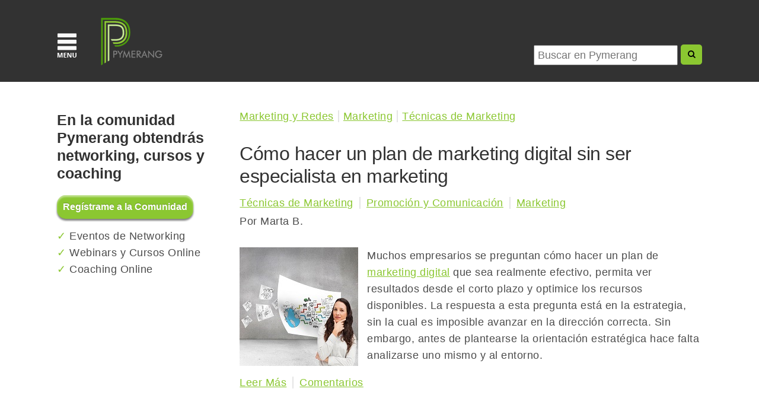

--- FILE ---
content_type: text/html; charset=utf-8
request_url: https://pymerang.com/marketing-y-redes/marketing/tecnicas-de-marketing
body_size: 7929
content:
<!DOCTYPE html><html lang="es"><head><meta name="csrf-param" content="authenticity_token" />
<meta name="csrf-token" content="KNoL4ekmxJq4u7jXWxostpwkDUjdV+tU2B3gX3/WhIAJBAFsKuuBd3XQp15oogKtX2R3PzzWVWpJcCouMT3yoA==" /><meta charset="utf-8" /><meta content="width=device-width, initial-scale=1.0" name="viewport" /><meta content="text/html; charset=UTF-8" http-equiv="Content-Type" /><link href="http://www.pymerang.com/marketing-y-redes/marketing/tecnicas-de-marketing" rel="canonical" /><title>Técnicas de Marketing | Pymerang</title><meta content="Pymerang es su central de Negocios en Español. Le ofrecemos información en un lenguaje práctico y sencillo. Conéctese con Latinoamérica y España." name="description" /><meta content="Pymerang" name="author" /><meta content="TBRH LLC - 2015" name="copyright" /><link href="/favicons/apple-icon-57x57.png" rel="apple-touch-icon" sizes="57x57" /><link href="/favicons/apple-icon-60x60.png" rel="apple-touch-icon" sizes="60x60" /><link href="/favicons/apple-icon-72x72.png" rel="apple-touch-icon" sizes="72x72" /><link href="/favicons/apple-icon-76x76.png" rel="apple-touch-icon" sizes="76x76" /><link href="/favicons/apple-icon-114x114.png" rel="apple-touch-icon" sizes="114x114" /><link href="/favicons/apple-icon-120x120.png" rel="apple-touch-icon" sizes="120x120" /><link href="/favicons/apple-icon-144x144.png" rel="apple-touch-icon" sizes="144x144" /><link href="/favicons/apple-icon-152x152.png" rel="apple-touch-icon" sizes="152x152" /><link href="/favicons/apple-icon-180x180.png" rel="apple-touch-icon" sizes="180x180" /><link href="/favicons/android-icon-192x192.png" rel="icon" sizes="192x192" type="image/png" /><link href="/favicons/favicon-32x32.png" rel="icon" sizes="32x32" type="image/png" /><link href="/favicons/favicon-96x96.png" rel="icon" sizes="96x96" type="image/png" /><link href="/favicons/favicon-16x16.png" rel="icon" sizes="16x16" type="image/png" /><link href="/favicons/manifest.json" rel="manifest" /><meta content="#ffffff" name="msapplication-TileColor" /><meta content="/favicons/ms-icon-144x144.png" name="msapplication-TileImage" /><meta content="#ffffff" name="theme-color" /><meta content="Técnicas de Marketing | Pymerang" property="og:title" /><meta content="Pymerang es su central de Negocios en Español. Le ofrecemos información en un lenguaje práctico y sencillo. Conéctese con Latinoamérica y España." property="og:description" /><meta content="/pymerang-social-image.jpg" property="og:image" /><meta content="Técnicas de Marketing | Pymerang" itemprop="name" /><meta content="Pymerang es su central de Negocios en Español. Le ofrecemos información en un lenguaje práctico y sencillo. Conéctese con Latinoamérica y España." itemprop="description" /><meta content="/pymerang-social-image.jpg" itemprop="image" /><meta content="summary" name="twitter:card" /><meta content="Técnicas de Marketing | Pymerang" name="twitter:title" /><meta content="Pymerang es su central de Negocios en Español. Le ofrecemos información en un lenguaje práctico y sencillo. Conéctese con Latinoamérica y España." name="twitter:description" /><meta content="/pymerang-social-image.jpg" name="twitter:image" /><link href="http://fonts.googleapis.com/css?family=Open+Sans:300,400,600" rel="stylesheet" type="text/css" /><link rel="stylesheet" media="all" href="/assets/application-00c7145acb49606d6bf5b6435af7cdef25f58d7f703ff2873366ad9eb6a5c2b9.css" data-turbolinks-track="true" /><script src="/assets/application-4a0a2c4a39c429722024589c20f14ea24b5cd2b51661c8744ad46224ac1f0658.js" data-turbolinks-track="true"></script><!--Start of Zopim Live Chat Script-->
<script type="text/javascript">
window.$zopim||(function(d,s){var z=$zopim=function(c){z._.push(c)},$=z.s=
d.createElement(s),e=d.getElementsByTagName(s)[0];z.set=function(o){z.set.
_.push(o)};z._=[];z.set._=[];$.async=!0;$.setAttribute("charset","utf-8");
$.src="//v2.zopim.com/?3BRKAbemFBf5TUq3qHGAiJGLOqlfOx56";z.t=+new Date;$.
type="text/javascript";e.parentNode.insertBefore($,e)})(document,"script");
</script>
<!--End of Zopim Live Chat Script-->
<!-- Hotjar Tracking Code for http://www.pymerang.com -->
<script>
    (function(h,o,t,j,a,r){
        h.hj=h.hj||function(){(h.hj.q=h.hj.q||[]).push(arguments)};
        h._hjSettings={hjid:217242,hjsv:5};
        a=o.getElementsByTagName('head')[0];
        r=o.createElement('script');r.async=1;
        r.src=t+h._hjSettings.hjid+j+h._hjSettings.hjsv;
        a.appendChild(r);
    })(window,document,'//static.hotjar.com/c/hotjar-','.js?sv=');
</script>
<script type='text/javascript'>
  (function() {
    var useSSL = 'https:' == document.location.protocol;
    var src = (useSSL ? 'https:' : 'http:') +
        '//www.googletagservices.com/tag/js/gpt.js';
    document.write('<scr' + 'ipt src="' + src + '"></scr' + 'ipt>');
  })();
</script>

<script type='text/javascript'>
  googletag.cmd.push(function() {
    googletag.defineSlot('/147811734/END_OF_PAGE', [728, 90], 'div-gpt-ad-1459098245797-0').addService(googletag.pubads());
    googletag.defineSlot('/147811734/SIDEBAR_1', [200, 200], 'div-gpt-ad-1459098245797-1').addService(googletag.pubads());
    googletag.defineSlot('/147811734/SIDEBAR_2', [160, 600], 'div-gpt-ad-1459098245797-2').addService(googletag.pubads());
    googletag.defineSlot('/147811734/SIDEBAR_INT', [200, 200], 'div-gpt-ad-1459098245797-3').addService(googletag.pubads());
    googletag.pubads().enableSingleRequest();
    googletag.pubads().enableSyncRendering();
    googletag.enableServices();
  });
</script>
</head><body class="pymerang sidebar categories show"><script>
  (function(i,s,o,g,r,a,m){i['GoogleAnalyticsObject']=r;i[r]=i[r]||function(){
  (i[r].q=i[r].q||[]).push(arguments)},i[r].l=1*new Date();a=s.createElement(o),
  m=s.getElementsByTagName(o)[0];a.async=1;a.src=g;m.parentNode.insertBefore(a,m)
  })(window,document,'script','//www.google-analytics.com/analytics.js','ga');

  ga('create', 'UA-3710708-5', 'auto');
  ga('send', 'pageview');
</script>
<header id="page-header"><div class="header-container"><aside id="logo-and-menu"><a id="sidr-menu" href="#sidr"><img alt="Tres rayas representando un menú" src="/assets/menu-icon-white-d857de7e4ee813d024ef31b365cbfa0e59046db1a820db475478f41b9999aa89.png" /></a><a href="/"><img alt="Logo Pymerang" id="logo" src="/assets/pymerang_logo-13686acedf5949fedcb8b7fb5d2c176c8752342304dad9181572119350da08f5.png" /></a></aside><div id="header-content"><form id="search_box" action="/resultados-de-busqueda" accept-charset="UTF-8" method="get"><input name="utf8" type="hidden" value="&#x2713;" /><div class="input-group"><input type="text" name="q" id="q" value="" class="form-control form-input-txt" placeholder="Buscar en Pymerang" /><button class="btn btn-default"><i class="fa fa-search"></i></button></div></form></div></div></header><div class="main-container"><aside id="sidebar"><section id="side-bar-elements"><ul class="sidebar-elements"><li><h3 class="h3 mailchimp_subscription">En la comunidad Pymerang obtendrás networking, cursos y coaching</h3><a class="leadpages-button" href="https://pymerang.leadpages.co/leadbox/142039e73f72a2%3A17684ed81346dc/5720147234914304/" style="background-color: rgb(139, 199, 49); color: rgb(255, 255, 255); text-decoration: none; font-family: Helvetica, Arial, sans-serif; font-weight: bold; font-size: 16px; line-height: 20px; padding: 10px; display: inline-block; max-width: 300px; border-top-left-radius: 15px; border-top-right-radius: 15px; border-bottom-right-radius: 15px; border-bottom-left-radius: 15px; text-shadow: rgba(0, 0, 0, 0.247059) 0px -1px 1px; box-shadow: rgba(255, 255, 255, 0.498039) 0px 3px 3px inset, rgba(0, 0, 0, 0.498039) 0px 3px 3px; background-position: initial initial; background-repeat: initial initial;" target="_blank">Reg&iacute;strame a la Comunidad</a><script data-config="%7B%7D" data-leadbox="142039e73f72a2:17684ed81346dc" data-url="https://pymerang.leadpages.co/leadbox/142039e73f72a2%3A17684ed81346dc/5720147234914304/" src="https://pymerang.leadpages.co/leadbox-942.js" type="text/javascript"></script><ul class="mailchimp_subscription_benefits txt"><li>Eventos de Networking</li><li>Webinars y Cursos Online</li><li>Coaching Online</li></ul></li><li class="space"></li><li><!-- /147811734/SIDEBAR_INT -->
<div id='div-gpt-ad-1459098245797-3' style='height:200px; width:200px;'>
<script type='text/javascript'>
googletag.cmd.push(function() { googletag.display('div-gpt-ad-1459098245797-3'); });
</script>
</div>
</li><li class="space"></li><li><!-- /147811734/SIDEBAR_1 -->
<div id='div-gpt-ad-1459098245797-1' style='height:200px; width:200px;'>
<script type='text/javascript'>
googletag.cmd.push(function() { googletag.display('div-gpt-ad-1459098245797-1'); });
</script>
</div>
</li><li class="space"></li><li><!-- /147811734/SIDEBAR_2 -->
<div id='div-gpt-ad-1459098245797-2' style='height:600px; width:160px;'>
<script type='text/javascript'>
googletag.cmd.push(function() { googletag.display('div-gpt-ad-1459098245797-2'); });
</script>
</div>
</li></ul></section></aside><main><section class="articles-list"><div class="breadcrumbs-container"><ol id='breadcrumbs' class='inline-list'><li><a href='/marketing-y-redes' class='link'>Marketing y Redes</a></li><li><a href='/marketing-y-redes/marketing' class='link'>Marketing</a></li><li><a href='/marketing-y-redes/marketing/tecnicas-de-marketing' class='link'>Técnicas de Marketing</a></li></ol><script type="application/ld+json">{ "@context": "http://schema.org", "@type": "BreadcrumbList", "itemListElement": [{"@type": "ListItem", "position": 1, "item": {"@id": "http://pymerang.com/marketing-y-redes", "name": "Marketing y Redes"}},{"@type": "ListItem", "position": 2, "item": {"@id": "http://pymerang.com/marketing-y-redes/marketing", "name": "Marketing"}},{"@type": "ListItem", "position": 3, "item": {"@id": "http://pymerang.com/marketing-y-redes/marketing/tecnicas-de-marketing", "name": "Técnicas de Marketing"}}]}</script></div><article><header><h2 class="h2"><a class="h2 no-underline" href="/marketing-y-redes/marketing/tecnicas-de-marketing/1041-como-hacer-un-plan-de-marketing-digital-sin-ser-especialista-en-marketing">Cómo hacer un plan de marketing digital sin ser especialista en marketing</a></h2><div class="meta-data"><span class="txt"><a class="link" href="/marketing-y-redes/marketing/tecnicas-de-marketing">Técnicas de Marketing</a><span class="separator"></span><a class="link" href="/marketing-y-redes/marketing/tecnicas-de-marketing/promocion-y-comunicacion">Promoción y Comunicación</a><span class="separator"></span><a class="link" href="/marketing-y-redes/marketing">Marketing</a></span><p class="txt author">Por Marta B.</p></div></header><div class="article-content"><img src='/images/marketing/485224743.jpg' alt='mujer' title='Antes de elaborar el plan de marketing digital es necesario analizarse a sí mismo y el entorno' style='float:left' /><p>Muchos empresarios se preguntan cómo hacer un plan de <a href='index.php?option=com_content&view=article&layout=edit&id=258' title='Haga click aquí para ir a Promoción y comunicación y leer Qué es el marketing digital'>marketing digital</a> que sea realmente efectivo, permita ver resultados desde el corto plazo y optimice los recursos disponibles. La respuesta a esta pregunta está en la estrategia, sin la cual es imposible avanzar en la dirección correcta. Sin embargo, antes de plantearse la orientación estratégica hace falta analizarse uno mismo y al entorno.</p><footer class="txt"><a class="link" href="/marketing-y-redes/marketing/tecnicas-de-marketing/1041-como-hacer-un-plan-de-marketing-digital-sin-ser-especialista-en-marketing">Leer Más</a><span class="separator"></span><a class="link" href="/marketing-y-redes/marketing/tecnicas-de-marketing/1041-como-hacer-un-plan-de-marketing-digital-sin-ser-especialista-en-marketing#disqus_thread">Comentarios</a></footer></div></article><hr /><article><header><h2 class="h2"><a class="h2 no-underline" href="/marketing-y-redes/marketing/tecnicas-de-marketing/893-las-ventajas-del-ghost-marketing">Las ventajas del Ghost Marketing</a></h2><div class="meta-data"><span class="txt"><a class="link" href="/marketing-y-redes/marketing/tecnicas-de-marketing">Técnicas de Marketing</a><span class="separator"></span><a class="link" href="/marketing-y-redes/marketing">Marketing</a><span class="separator"></span><a class="link" href="/marketing-y-redes">Marketing y Redes</a></span><p class="txt author">Por X. Peralta Maniviesa</p></div></header><div class="article-content"><img src='/images/479430121.jpg' alt='Un empresario con una lámpara de genio' title='Generar una necesidad real al cliente sin presionarlo, eso es el Ghost Marketing' /><p>El marketing supone la principal herramienta para promocionar nuestro negocio. Es necesario promocionar y difundir las ventajas de nuestro producto o servicio si deseamos tener presencia en nuestro mercado de referencia. Se trata de tomar una posición de influencia entre nuestros <a href='index.php?option=com_content&view=article&id=494&catid=194,254&Itemid=1098' title='Haga click aquí para ir a Emprender y leer sobre los Tipos de clientes según sus características'>clientes</a> actuales y potenciales, respondiendo a sus necesidades y expectativas de forma satisfactoria.</p><footer class="txt"><a class="link" href="/marketing-y-redes/marketing/tecnicas-de-marketing/893-las-ventajas-del-ghost-marketing">Leer Más</a><span class="separator"></span><a class="link" href="/marketing-y-redes/marketing/tecnicas-de-marketing/893-las-ventajas-del-ghost-marketing#disqus_thread">Comentarios</a></footer></div></article><hr /><article><header><h2 class="h2"><a class="h2 no-underline" href="/marketing-y-redes/marketing/tecnicas-de-marketing/791-la-estrategia-del-branded-content">La estrategia del branded content</a></h2><div class="meta-data"><span class="txt"><a class="link" href="/marketing-y-redes/marketing/tecnicas-de-marketing">Técnicas de Marketing</a><span class="separator"></span><a class="link" href="/marketing-y-redes/marketing/tecnicas-de-marketing/promocion-y-comunicacion">Promoción y Comunicación</a><span class="separator"></span><a class="link" href="/ventas-y-servicio/ventas/plan-de-ventas/comunicacion-al-cliente">Comunicación al cliente</a></span><p class="txt author">Por X. Peralta Maniviesa</p></div></header><div class="article-content"><img src='/images/marketing/78317584.jpg' alt='Marketero con lupa' title='El branded content no interrumpe al consumidor sino que es visto como un contenido de entretenimiento' style='float:left' /><p>El branded content supone una alternativa innovadora a la publicidad tradicional, ofreciendo al consumidor un contenido útil y valioso. Las marcas comerciales disponen de un nuevo instrumento para poner de relieve su producto o servicio.</p><p>Con esta estrategia publicitaria, se genera un contenido de interés para el consumidor en el que, de una manera u otra, la marca queda integrada en el mismo. Los formatos son variados (televisión, Internet, aplicaciones para smartphones, etc.).</p><footer class="txt"><a class="link" href="/marketing-y-redes/marketing/tecnicas-de-marketing/791-la-estrategia-del-branded-content">Leer Más</a><span class="separator"></span><a class="link" href="/marketing-y-redes/marketing/tecnicas-de-marketing/791-la-estrategia-del-branded-content#disqus_thread">Comentarios</a></footer></div></article><hr /><article><header><h2 class="h2"><a class="h2 no-underline" href="/marketing-y-redes/marketing/tecnicas-de-marketing/676-el-formato-ted-ideas-con-valor">El formato TED: ideas con valor</a></h2><div class="meta-data"><span class="txt"><a class="link" href="/marketing-y-redes/marketing/tecnicas-de-marketing">Técnicas de Marketing</a><span class="separator"></span><a class="link" href="/marketing-y-redes/marketing/tecnicas-de-marketing/promocion-y-comunicacion">Promoción y Comunicación</a><span class="separator"></span><a class="link" href="/emprender/que-necesito-para-iniciar-un-negocio">Que necesito para iniciar un negocio</a></span><p class="txt author">Por X. Peralta Maniviesa</p></div></header><div class="article-content"><img src='/images/marketing/493958679.jpg' alt='Conferencia TED' title='Ideas con valor, claras, concisas y divertidas. TED es uno de los mejores formatos hoy en día' style='float:left' /><p>TED es un acrónimo que se corresponde a las siglas TECHNOLOGY, ENTERTAINMENT y DESIGN. Se trata de una organización, sin ánimo de lucro, fundada en 1984, que tiene una misión clara: difundir ideas con valor (que valgan la pena).</p><p>En sus inicios, incluía charlas de personalidades de estos tres ámbitos (TECNOLOGÍA, ENTRETENIMIENTO y DISEÑO) y en la actualidad está abierta a cualquier temática. Hoy en día, dentro de los conferenciantes TED se incluyen personalidades de todo el mundo, de cualquier ámbito (políticos, gurús de los negocios, etc.).</p><footer class="txt"><a class="link" href="/marketing-y-redes/marketing/tecnicas-de-marketing/676-el-formato-ted-ideas-con-valor">Leer Más</a><span class="separator"></span><a class="link" href="/marketing-y-redes/marketing/tecnicas-de-marketing/676-el-formato-ted-ideas-con-valor#disqus_thread">Comentarios</a></footer></div></article><hr /><article><header><h2 class="h2"><a class="h2 no-underline" href="/marketing-y-redes/marketing/tecnicas-de-marketing/650-como-adaptar-el-seo-y-la-analitica-web-a-la-navegacion-movil">Cómo adaptar el SEO y la analítica web a la navegación móvil</a></h2><div class="meta-data"><span class="txt"><a class="link" href="/marketing-y-redes/marketing/tecnicas-de-marketing">Técnicas de Marketing</a><span class="separator"></span><a class="link" href="/marketing-y-redes/marketing/tecnicas-de-marketing/promocion-y-comunicacion">Promoción y Comunicación</a><span class="separator"></span><a class="link" href="/tecnologia/ingenieria-de-software">Ingeniería de Software</a></span><p class="txt author">Por Deusto Formación</p></div></header><div class="article-content"><img src='/images/tic/462172891.jpg' alt='Imagen de un smartphone' title='La irrupción de los smartphones y tablets han hecho que el marketing digital y las empresas tengan que adaptarse rápidamente a este nuevo comportamiento del consumidor' style='float:left' /><p>La espectacular irrupción de un nuevo perfil de usuario de Internet, con una tendencia cada vez más acusada a utilizar su <i>smartphone</i> o <i>tablet</i> para navegar por la red, en detrimento del ordenador de escritorio y del portátil, ha obligado a una readaptación de los numerosos factores y variables que intervienen en la creación y desarrollo de una página web. </p><footer class="txt"><a class="link" href="/marketing-y-redes/marketing/tecnicas-de-marketing/650-como-adaptar-el-seo-y-la-analitica-web-a-la-navegacion-movil">Leer Más</a><span class="separator"></span><a class="link" href="/marketing-y-redes/marketing/tecnicas-de-marketing/650-como-adaptar-el-seo-y-la-analitica-web-a-la-navegacion-movil#disqus_thread">Comentarios</a></footer></div></article><hr /></section><section class="paginator">  <nav class="pagination">
    
    
        <span class="page current">
  1
</span>

        <span class="page">
  <a rel="next" href="/marketing-y-redes/marketing/tecnicas-de-marketing?page=2">2</a>
</span>

        <span class="page">
  <a href="/marketing-y-redes/marketing/tecnicas-de-marketing?page=3">3</a>
</span>

        <span class="page">
  <a href="/marketing-y-redes/marketing/tecnicas-de-marketing?page=4">4</a>
</span>

    <span class="next">
  <a rel="next" href="/marketing-y-redes/marketing/tecnicas-de-marketing?page=2">></a>
</span>

    <span class="last">
  <a href="/marketing-y-redes/marketing/tecnicas-de-marketing?page=4">>></a>
</span>

  </nav>
</section><section class="mailchimp_subscription mobile"><h3 class="h3 mailchimp_subscription">En la comunidad Pymerang obtendrás networking, cursos y coaching</h3><a class="leadpages-button" href="https://pymerang.leadpages.co/leadbox/142039e73f72a2%3A17684ed81346dc/5720147234914304/" style="background-color: rgb(139, 199, 49); color: rgb(255, 255, 255); text-decoration: none; font-family: Helvetica, Arial, sans-serif; font-weight: bold; font-size: 16px; line-height: 20px; padding: 10px; display: inline-block; max-width: 300px; border-top-left-radius: 15px; border-top-right-radius: 15px; border-bottom-right-radius: 15px; border-bottom-left-radius: 15px; text-shadow: rgba(0, 0, 0, 0.247059) 0px -1px 1px; box-shadow: rgba(255, 255, 255, 0.498039) 0px 3px 3px inset, rgba(0, 0, 0, 0.498039) 0px 3px 3px; background-position: initial initial; background-repeat: initial initial;" target="_blank">Reg&iacute;strame a la Comunidad</a><script data-config="%7B%7D" data-leadbox="142039e73f72a2:17684ed81346dc" data-url="https://pymerang.leadpages.co/leadbox/142039e73f72a2%3A17684ed81346dc/5720147234914304/" src="https://pymerang.leadpages.co/leadbox-942.js" type="text/javascript"></script><ul class="mailchimp_subscription_benefits txt"><li>Eventos de Networking</li><li>Webinars y Cursos Online</li><li>Coaching Online</li></ul></section><section class="dfp-ads"><!-- /147811734/END_OF_PAGE -->
<div id='div-gpt-ad-1459098245797-0' style='height:90px; width:728px;'>
<script type='text/javascript'>
googletag.cmd.push(function() { googletag.display('div-gpt-ad-1459098245797-0'); });
</script>
</div>
</section></main></div><footer id="footer"><ul class="social-icons"><li><a target="_blank" class="twitter" href="https://twitter.com/Pymerang">Twitter</a></li><li><a target="_blank" class="facebook" href="https://www.facebook.com/Pymerang">Facebook</a></li><li><a target="_blank" class="linkedin" href="http://www.linkedin.com/company/pymerang">LinkedIn</a></li><li><a target="_blank" class="google-plus" href="https://plus.google.com/110152654788789829909/posts">Google+</a></li><li><a target="_blank" class="mail" href="mailto:info@pymerang.com">Mail</a></li></ul><p class="subhead">Copyright &copy; 2026 Pymerang. Todos los derechos reservados.</p></footer><div id="survey_responses"><div class="content"><div class="close txt">X</div><div class="question"><h4 class="h4">Ay&uacute;danos a servirte mejor</h4><form novalidate="novalidate" class="simple_form new_survey_response" id="new_survey_response" action="/survey_responses" accept-charset="UTF-8" data-remote="true" method="post"><input name="utf8" type="hidden" value="&#x2713;" /><div class="input hidden survey_response_survey_id"><input class="hidden" type="hidden" value="2" name="survey_response[survey_id]" id="survey_response_survey_id" /></div><div class="input hidden survey_response_answered_questions_question_id"><input class="hidden" type="hidden" value="3" name="survey_response[answered_questions_attributes][0][question_id]" id="survey_response_answered_questions_attributes_0_question_id" /></div><div class="input radio_buttons required survey_response_answered_questions_answer_id"><label class="radio_buttons required"><abbr title="required">*</abbr> ¿Eres Estudiante?</label><span class="radio"><label for="survey_response_answered_questions_attributes_0_answer_id_2"><input class="radio_buttons required" type="radio" value="2" name="survey_response[answered_questions_attributes][0][answer_id]" id="survey_response_answered_questions_attributes_0_answer_id_2" />No</label></span><span class="radio"><label for="survey_response_answered_questions_attributes_0_answer_id_1"><input class="radio_buttons required" type="radio" value="1" name="survey_response[answered_questions_attributes][0][answer_id]" id="survey_response_answered_questions_attributes_0_answer_id_1" />Sí</label></span></div><div class="input hidden survey_response_answered_questions_question_id"><input class="hidden" type="hidden" value="4" name="survey_response[answered_questions_attributes][1][question_id]" id="survey_response_answered_questions_attributes_1_question_id" /></div><div class="input radio_buttons required survey_response_answered_questions_answer_id"><label class="radio_buttons required"><abbr title="required">*</abbr> ¿Qué Consideras más Valioso Online?</label><span class="radio"><label for="survey_response_answered_questions_attributes_1_answer_id_8"><input class="radio_buttons required" type="radio" value="8" name="survey_response[answered_questions_attributes][1][answer_id]" id="survey_response_answered_questions_attributes_1_answer_id_8" />Asesoría Personalizada</label></span><span class="radio"><label for="survey_response_answered_questions_attributes_1_answer_id_9"><input class="radio_buttons required" type="radio" value="9" name="survey_response[answered_questions_attributes][1][answer_id]" id="survey_response_answered_questions_attributes_1_answer_id_9" />Webinars Pregrabados</label></span><span class="radio"><label for="survey_response_answered_questions_attributes_1_answer_id_10"><input class="radio_buttons required" type="radio" value="10" name="survey_response[answered_questions_attributes][1][answer_id]" id="survey_response_answered_questions_attributes_1_answer_id_10" />Talleres Semanales en Vivo</label></span><span class="radio"><label for="survey_response_answered_questions_attributes_1_answer_id_7"><input class="radio_buttons required" type="radio" value="7" name="survey_response[answered_questions_attributes][1][answer_id]" id="survey_response_answered_questions_attributes_1_answer_id_7" />Programas de Capacitación</label></span></div><input type="submit" name="commit" value="Enviar" class="btn small-btn-txt" /><span class="error">Por favor complete todos los campos.</span></form><p class="privacy-message">No requerimos de tu información personal.</p></div><div class="completion-message"></div></div></div><div id="sidr"><ul><li class="green-bg"><a id="close_navigation" href="javascript:void(0)">&lt;&lt; Cerrar</a></li><li><a href="/">Inicio</a></li><li><a href="/emprender">Emprender</a></li><li><a href="/marketing-y-redes">Marketing y Redes</a></li><li><a href="/ventas-y-servicio">Ventas y Servicio</a></li><li><a href="/direccion-de-negocios">Dirección de Negocios</a></li><li><a href="/administracion-de-empresas">Administración de Empresas</a></li><li><a href="/logistica-y-supply-chain">Logística y Supply Chain</a></li><li><a href="/comercio-exterior">Comercio Exterior</a></li><li><a href="/tecnologia">Tecnología</a></li></ul></div><script data-config="%7B%22type%22%3A%22exit%22%2C%22settings%22%3A%7B%22days%22%3A0%7D%7D" data-leadbox="140312c73f72a2:17684ed81346dc" data-url="https://pymerang.leadpages.co/leadbox/140312c73f72a2%3A17684ed81346dc/5730450056151040/" src="https://pymerang.leadpages.co/leadbox-1026.js" type="text/javascript"></script><script type="text/javascript" src="https://pymerang.agilecrm.com/stats/min/agile-min.js"> </script> <script type="text/javascript" > _agile.set_account('fvp2iqsqml20ng60uff023l0sa', 'pymerang'); _agile.track_page_view(); </script>
</body></html>

--- FILE ---
content_type: text/html; charset=utf-8
request_url: https://www.google.com/recaptcha/api2/aframe
body_size: 259
content:
<!DOCTYPE HTML><html><head><meta http-equiv="content-type" content="text/html; charset=UTF-8"></head><body><script nonce="37wDNyHoyX2RG15zXw-riQ">/** Anti-fraud and anti-abuse applications only. See google.com/recaptcha */ try{var clients={'sodar':'https://pagead2.googlesyndication.com/pagead/sodar?'};window.addEventListener("message",function(a){try{if(a.source===window.parent){var b=JSON.parse(a.data);var c=clients[b['id']];if(c){var d=document.createElement('img');d.src=c+b['params']+'&rc='+(localStorage.getItem("rc::a")?sessionStorage.getItem("rc::b"):"");window.document.body.appendChild(d);sessionStorage.setItem("rc::e",parseInt(sessionStorage.getItem("rc::e")||0)+1);localStorage.setItem("rc::h",'1768884330777');}}}catch(b){}});window.parent.postMessage("_grecaptcha_ready", "*");}catch(b){}</script></body></html>

--- FILE ---
content_type: text/css
request_url: https://pymerang.com/assets/application-00c7145acb49606d6bf5b6435af7cdef25f58d7f703ff2873366ad9eb6a5c2b9.css
body_size: 69073
content:
.sidr{display:none;position:absolute;position:fixed;top:0;height:100%;z-index:999999;width:260px;overflow-x:none;overflow-y:auto;font-family:"lucida grande",tahoma,verdana,arial,sans-serif;font-size:15px;background:#333;color:#fff;-webkit-box-shadow:inset 0 0 5px 5px #222;-moz-box-shadow:inset 0 0 5px 5px #222;box-shadow:inset 0 0 5px 5px #222}.sidr .sidr-inner{padding:0 0 15px}.sidr .sidr-inner>p{margin-left:15px;margin-right:15px}.sidr.right{left:auto;right:-260px}.sidr.left{left:-260px;right:auto}.sidr h1,.sidr h2,.sidr h3,.sidr h4,.sidr h5,.sidr h6{font-size:11px;font-weight:normal;padding:0 15px;margin:0 0 5px;color:#fff;line-height:24px;background-image:-webkit-gradient(linear, 50% 0%, 50% 100%, color-stop(0%, #4d4d4d), color-stop(100%, #1a1a1a));background-image:-webkit-linear-gradient(#4d4d4d, #1a1a1a);background-image:-moz-linear-gradient(#4d4d4d, #1a1a1a);background-image:-o-linear-gradient(#4d4d4d, #1a1a1a);background-image:linear-gradient(#4d4d4d, #1a1a1a);-webkit-box-shadow:0 5px 5px 3px rgba(0,0,0,0.2);-moz-box-shadow:0 5px 5px 3px rgba(0,0,0,0.2);box-shadow:0 5px 5px 3px rgba(0,0,0,0.2)}.sidr p{font-size:13px;margin:0 0 12px}.sidr p a{color:rgba(255,255,255,0.9)}.sidr>p{margin-left:15px;margin-right:15px}.sidr ul{display:block;margin:0 0 15px;padding:0;border-top:1px solid #1a1a1a;border-bottom:1px solid #4d4d4d}.sidr ul li{display:block;margin:0;line-height:48px;border-top:1px solid #4d4d4d;border-bottom:1px solid #1a1a1a}.sidr ul li:hover,.sidr ul li.active,.sidr ul li.sidr-class-active{border-top:none;line-height:49px}.sidr ul li:hover>a,.sidr ul li:hover>span,.sidr ul li.active>a,.sidr ul li.active>span,.sidr ul li.sidr-class-active>a,.sidr ul li.sidr-class-active>span{-webkit-box-shadow:inset 0 0 15px 3px #222;-moz-box-shadow:inset 0 0 15px 3px #222;box-shadow:inset 0 0 15px 3px #222}.sidr ul li a,.sidr ul li span{padding:0 15px;display:block;text-decoration:none;color:#fff}.sidr ul li ul{border-bottom:none;margin:0}.sidr ul li ul li{line-height:40px;font-size:13px}.sidr ul li ul li:last-child{border-bottom:none}.sidr ul li ul li:hover,.sidr ul li ul li.active,.sidr ul li ul li.sidr-class-active{border-top:none;line-height:41px}.sidr ul li ul li:hover>a,.sidr ul li ul li:hover>span,.sidr ul li ul li.active>a,.sidr ul li ul li.active>span,.sidr ul li ul li.sidr-class-active>a,.sidr ul li ul li.sidr-class-active>span{-webkit-box-shadow:inset 0 0 15px 3px #222;-moz-box-shadow:inset 0 0 15px 3px #222;box-shadow:inset 0 0 15px 3px #222}.sidr ul li ul li a,.sidr ul li ul li span{color:rgba(255,255,255,0.8);padding-left:30px}.sidr form{margin:0 15px}.sidr label{font-size:13px}.sidr input[type="text"],.sidr input[type="password"],.sidr input[type="date"],.sidr input[type="datetime"],.sidr input[type="email"],.sidr input[type="number"],.sidr input[type="search"],.sidr input[type="tel"],.sidr input[type="time"],.sidr input[type="url"],.sidr textarea,.sidr select{width:100%;font-size:13px;padding:5px;-webkit-box-sizing:border-box;-moz-box-sizing:border-box;box-sizing:border-box;margin:0 0 10px;-webkit-border-radius:2px;-moz-border-radius:2px;-ms-border-radius:2px;-o-border-radius:2px;border-radius:2px;border:none;background:rgba(0,0,0,0.1);color:rgba(255,255,255,0.6);display:block;clear:both}.sidr input[type=checkbox]{width:auto;display:inline;clear:none}.sidr input[type=button],.sidr input[type=submit]{color:#333;background:#fff}.sidr input[type=button]:hover,.sidr input[type=submit]:hover{background:rgba(255,255,255,0.9)}/*!
 *  Font Awesome 4.4.0 by @davegandy - http://fontawesome.io - @fontawesome
 *  License - http://fontawesome.io/license (Font: SIL OFL 1.1, CSS: MIT License)
 */@font-face{font-family:'FontAwesome';src:url("/assets/fontawesome-webfont-d4f5a99224154f2a808e42a441ddc9248ffe78b7a4083684ce159270b30b912a.eot?v=4.4.0");src:url("/assets/fontawesome-webfont-d4f5a99224154f2a808e42a441ddc9248ffe78b7a4083684ce159270b30b912a.eot?#iefix&v=4.4.0") format("embedded-opentype"),url("/assets/fontawesome-webfont-3c4a1bb7ce3234407184f0d80cc4dec075e4ad616b44dcc5778e1cfb1bc24019.woff2?v=4.4.0") format("woff2"),url("/assets/fontawesome-webfont-a7c7e4930090e038a280fd61d88f0dc03dad4aeaedbd8c9be3dd9aa4c3b6f8d1.woff?v=4.4.0") format("woff"),url("/assets/fontawesome-webfont-1b7f3de49d68b01f415574ebb82e6110a1d09cda2071ad8451bdb5124131a292.ttf?v=4.4.0") format("truetype"),url("/assets/fontawesome-webfont-7414288c272f6cc10304aa18e89bf24fb30f40afd644623f425c2c3d71fbe06a.svg?v=4.4.0#fontawesomeregular") format("svg");font-weight:normal;font-style:normal}.fa{display:inline-block;font:normal normal normal 14px/1 FontAwesome;font-size:inherit;text-rendering:auto;-webkit-font-smoothing:antialiased;-moz-osx-font-smoothing:grayscale}.fa-lg{font-size:1.33333333em;line-height:0.75em;vertical-align:-15%}.fa-2x{font-size:2em}.fa-3x{font-size:3em}.fa-4x{font-size:4em}.fa-5x{font-size:5em}.fa-fw{width:1.28571429em;text-align:center}.fa-ul{padding-left:0;margin-left:2.14285714em;list-style-type:none}.fa-ul>li{position:relative}.fa-li{position:absolute;left:-2.14285714em;width:2.14285714em;top:0.14285714em;text-align:center}.fa-li.fa-lg{left:-1.85714286em}.fa-border{padding:.2em .25em .15em;border:solid 0.08em #eeeeee;border-radius:.1em}.fa-pull-left{float:left}.fa-pull-right{float:right}.fa.fa-pull-left{margin-right:.3em}.fa.fa-pull-right{margin-left:.3em}.pull-right{float:right}.pull-left{float:left}.fa.pull-left{margin-right:.3em}.fa.pull-right{margin-left:.3em}.fa-spin{-webkit-animation:fa-spin 2s infinite linear;animation:fa-spin 2s infinite linear}.fa-pulse{-webkit-animation:fa-spin 1s infinite steps(8);animation:fa-spin 1s infinite steps(8)}@-webkit-keyframes fa-spin{0%{-webkit-transform:rotate(0deg);transform:rotate(0deg)}100%{-webkit-transform:rotate(359deg);transform:rotate(359deg)}}@keyframes fa-spin{0%{-webkit-transform:rotate(0deg);transform:rotate(0deg)}100%{-webkit-transform:rotate(359deg);transform:rotate(359deg)}}.fa-rotate-90{filter:progid:DXImageTransform.Microsoft.BasicImage(rotation=1);-webkit-transform:rotate(90deg);-ms-transform:rotate(90deg);transform:rotate(90deg)}.fa-rotate-180{filter:progid:DXImageTransform.Microsoft.BasicImage(rotation=2);-webkit-transform:rotate(180deg);-ms-transform:rotate(180deg);transform:rotate(180deg)}.fa-rotate-270{filter:progid:DXImageTransform.Microsoft.BasicImage(rotation=3);-webkit-transform:rotate(270deg);-ms-transform:rotate(270deg);transform:rotate(270deg)}.fa-flip-horizontal{filter:progid:DXImageTransform.Microsoft.BasicImage(rotation=0, mirror=1);-webkit-transform:scale(-1, 1);-ms-transform:scale(-1, 1);transform:scale(-1, 1)}.fa-flip-vertical{filter:progid:DXImageTransform.Microsoft.BasicImage(rotation=2, mirror=1);-webkit-transform:scale(1, -1);-ms-transform:scale(1, -1);transform:scale(1, -1)}:root .fa-rotate-90,:root .fa-rotate-180,:root .fa-rotate-270,:root .fa-flip-horizontal,:root .fa-flip-vertical{filter:none}.fa-stack{position:relative;display:inline-block;width:2em;height:2em;line-height:2em;vertical-align:middle}.fa-stack-1x,.fa-stack-2x{position:absolute;left:0;width:100%;text-align:center}.fa-stack-1x{line-height:inherit}.fa-stack-2x{font-size:2em}.fa-inverse{color:#ffffff}.fa-glass:before{content:"\f000"}.fa-music:before{content:"\f001"}.fa-search:before{content:"\f002"}.fa-envelope-o:before{content:"\f003"}.fa-heart:before{content:"\f004"}.fa-star:before{content:"\f005"}.fa-star-o:before{content:"\f006"}.fa-user:before{content:"\f007"}.fa-film:before{content:"\f008"}.fa-th-large:before{content:"\f009"}.fa-th:before{content:"\f00a"}.fa-th-list:before{content:"\f00b"}.fa-check:before{content:"\f00c"}.fa-remove:before,.fa-close:before,.fa-times:before{content:"\f00d"}.fa-search-plus:before{content:"\f00e"}.fa-search-minus:before{content:"\f010"}.fa-power-off:before{content:"\f011"}.fa-signal:before{content:"\f012"}.fa-gear:before,.fa-cog:before{content:"\f013"}.fa-trash-o:before{content:"\f014"}.fa-home:before{content:"\f015"}.fa-file-o:before{content:"\f016"}.fa-clock-o:before{content:"\f017"}.fa-road:before{content:"\f018"}.fa-download:before{content:"\f019"}.fa-arrow-circle-o-down:before{content:"\f01a"}.fa-arrow-circle-o-up:before{content:"\f01b"}.fa-inbox:before{content:"\f01c"}.fa-play-circle-o:before{content:"\f01d"}.fa-rotate-right:before,.fa-repeat:before{content:"\f01e"}.fa-refresh:before{content:"\f021"}.fa-list-alt:before{content:"\f022"}.fa-lock:before{content:"\f023"}.fa-flag:before{content:"\f024"}.fa-headphones:before{content:"\f025"}.fa-volume-off:before{content:"\f026"}.fa-volume-down:before{content:"\f027"}.fa-volume-up:before{content:"\f028"}.fa-qrcode:before{content:"\f029"}.fa-barcode:before{content:"\f02a"}.fa-tag:before{content:"\f02b"}.fa-tags:before{content:"\f02c"}.fa-book:before{content:"\f02d"}.fa-bookmark:before{content:"\f02e"}.fa-print:before{content:"\f02f"}.fa-camera:before{content:"\f030"}.fa-font:before{content:"\f031"}.fa-bold:before{content:"\f032"}.fa-italic:before{content:"\f033"}.fa-text-height:before{content:"\f034"}.fa-text-width:before{content:"\f035"}.fa-align-left:before{content:"\f036"}.fa-align-center:before{content:"\f037"}.fa-align-right:before{content:"\f038"}.fa-align-justify:before{content:"\f039"}.fa-list:before{content:"\f03a"}.fa-dedent:before,.fa-outdent:before{content:"\f03b"}.fa-indent:before{content:"\f03c"}.fa-video-camera:before{content:"\f03d"}.fa-photo:before,.fa-image:before,.fa-picture-o:before{content:"\f03e"}.fa-pencil:before{content:"\f040"}.fa-map-marker:before{content:"\f041"}.fa-adjust:before{content:"\f042"}.fa-tint:before{content:"\f043"}.fa-edit:before,.fa-pencil-square-o:before{content:"\f044"}.fa-share-square-o:before{content:"\f045"}.fa-check-square-o:before{content:"\f046"}.fa-arrows:before{content:"\f047"}.fa-step-backward:before{content:"\f048"}.fa-fast-backward:before{content:"\f049"}.fa-backward:before{content:"\f04a"}.fa-play:before{content:"\f04b"}.fa-pause:before{content:"\f04c"}.fa-stop:before{content:"\f04d"}.fa-forward:before{content:"\f04e"}.fa-fast-forward:before{content:"\f050"}.fa-step-forward:before{content:"\f051"}.fa-eject:before{content:"\f052"}.fa-chevron-left:before{content:"\f053"}.fa-chevron-right:before{content:"\f054"}.fa-plus-circle:before{content:"\f055"}.fa-minus-circle:before{content:"\f056"}.fa-times-circle:before{content:"\f057"}.fa-check-circle:before{content:"\f058"}.fa-question-circle:before{content:"\f059"}.fa-info-circle:before{content:"\f05a"}.fa-crosshairs:before{content:"\f05b"}.fa-times-circle-o:before{content:"\f05c"}.fa-check-circle-o:before{content:"\f05d"}.fa-ban:before{content:"\f05e"}.fa-arrow-left:before{content:"\f060"}.fa-arrow-right:before{content:"\f061"}.fa-arrow-up:before{content:"\f062"}.fa-arrow-down:before{content:"\f063"}.fa-mail-forward:before,.fa-share:before{content:"\f064"}.fa-expand:before{content:"\f065"}.fa-compress:before{content:"\f066"}.fa-plus:before{content:"\f067"}.fa-minus:before{content:"\f068"}.fa-asterisk:before{content:"\f069"}.fa-exclamation-circle:before{content:"\f06a"}.fa-gift:before{content:"\f06b"}.fa-leaf:before{content:"\f06c"}.fa-fire:before{content:"\f06d"}.fa-eye:before{content:"\f06e"}.fa-eye-slash:before{content:"\f070"}.fa-warning:before,.fa-exclamation-triangle:before{content:"\f071"}.fa-plane:before{content:"\f072"}.fa-calendar:before{content:"\f073"}.fa-random:before{content:"\f074"}.fa-comment:before{content:"\f075"}.fa-magnet:before{content:"\f076"}.fa-chevron-up:before{content:"\f077"}.fa-chevron-down:before{content:"\f078"}.fa-retweet:before{content:"\f079"}.fa-shopping-cart:before{content:"\f07a"}.fa-folder:before{content:"\f07b"}.fa-folder-open:before{content:"\f07c"}.fa-arrows-v:before{content:"\f07d"}.fa-arrows-h:before{content:"\f07e"}.fa-bar-chart-o:before,.fa-bar-chart:before{content:"\f080"}.fa-twitter-square:before{content:"\f081"}.fa-facebook-square:before{content:"\f082"}.fa-camera-retro:before{content:"\f083"}.fa-key:before{content:"\f084"}.fa-gears:before,.fa-cogs:before{content:"\f085"}.fa-comments:before{content:"\f086"}.fa-thumbs-o-up:before{content:"\f087"}.fa-thumbs-o-down:before{content:"\f088"}.fa-star-half:before{content:"\f089"}.fa-heart-o:before{content:"\f08a"}.fa-sign-out:before{content:"\f08b"}.fa-linkedin-square:before{content:"\f08c"}.fa-thumb-tack:before{content:"\f08d"}.fa-external-link:before{content:"\f08e"}.fa-sign-in:before{content:"\f090"}.fa-trophy:before{content:"\f091"}.fa-github-square:before{content:"\f092"}.fa-upload:before{content:"\f093"}.fa-lemon-o:before{content:"\f094"}.fa-phone:before{content:"\f095"}.fa-square-o:before{content:"\f096"}.fa-bookmark-o:before{content:"\f097"}.fa-phone-square:before{content:"\f098"}.fa-twitter:before{content:"\f099"}.fa-facebook-f:before,.fa-facebook:before{content:"\f09a"}.fa-github:before{content:"\f09b"}.fa-unlock:before{content:"\f09c"}.fa-credit-card:before{content:"\f09d"}.fa-feed:before,.fa-rss:before{content:"\f09e"}.fa-hdd-o:before{content:"\f0a0"}.fa-bullhorn:before{content:"\f0a1"}.fa-bell:before{content:"\f0f3"}.fa-certificate:before{content:"\f0a3"}.fa-hand-o-right:before{content:"\f0a4"}.fa-hand-o-left:before{content:"\f0a5"}.fa-hand-o-up:before{content:"\f0a6"}.fa-hand-o-down:before{content:"\f0a7"}.fa-arrow-circle-left:before{content:"\f0a8"}.fa-arrow-circle-right:before{content:"\f0a9"}.fa-arrow-circle-up:before{content:"\f0aa"}.fa-arrow-circle-down:before{content:"\f0ab"}.fa-globe:before{content:"\f0ac"}.fa-wrench:before{content:"\f0ad"}.fa-tasks:before{content:"\f0ae"}.fa-filter:before{content:"\f0b0"}.fa-briefcase:before{content:"\f0b1"}.fa-arrows-alt:before{content:"\f0b2"}.fa-group:before,.fa-users:before{content:"\f0c0"}.fa-chain:before,.fa-link:before{content:"\f0c1"}.fa-cloud:before{content:"\f0c2"}.fa-flask:before{content:"\f0c3"}.fa-cut:before,.fa-scissors:before{content:"\f0c4"}.fa-copy:before,.fa-files-o:before{content:"\f0c5"}.fa-paperclip:before{content:"\f0c6"}.fa-save:before,.fa-floppy-o:before{content:"\f0c7"}.fa-square:before{content:"\f0c8"}.fa-navicon:before,.fa-reorder:before,.fa-bars:before{content:"\f0c9"}.fa-list-ul:before{content:"\f0ca"}.fa-list-ol:before{content:"\f0cb"}.fa-strikethrough:before{content:"\f0cc"}.fa-underline:before{content:"\f0cd"}.fa-table:before{content:"\f0ce"}.fa-magic:before{content:"\f0d0"}.fa-truck:before{content:"\f0d1"}.fa-pinterest:before{content:"\f0d2"}.fa-pinterest-square:before{content:"\f0d3"}.fa-google-plus-square:before{content:"\f0d4"}.fa-google-plus:before{content:"\f0d5"}.fa-money:before{content:"\f0d6"}.fa-caret-down:before{content:"\f0d7"}.fa-caret-up:before{content:"\f0d8"}.fa-caret-left:before{content:"\f0d9"}.fa-caret-right:before{content:"\f0da"}.fa-columns:before{content:"\f0db"}.fa-unsorted:before,.fa-sort:before{content:"\f0dc"}.fa-sort-down:before,.fa-sort-desc:before{content:"\f0dd"}.fa-sort-up:before,.fa-sort-asc:before{content:"\f0de"}.fa-envelope:before{content:"\f0e0"}.fa-linkedin:before{content:"\f0e1"}.fa-rotate-left:before,.fa-undo:before{content:"\f0e2"}.fa-legal:before,.fa-gavel:before{content:"\f0e3"}.fa-dashboard:before,.fa-tachometer:before{content:"\f0e4"}.fa-comment-o:before{content:"\f0e5"}.fa-comments-o:before{content:"\f0e6"}.fa-flash:before,.fa-bolt:before{content:"\f0e7"}.fa-sitemap:before{content:"\f0e8"}.fa-umbrella:before{content:"\f0e9"}.fa-paste:before,.fa-clipboard:before{content:"\f0ea"}.fa-lightbulb-o:before{content:"\f0eb"}.fa-exchange:before{content:"\f0ec"}.fa-cloud-download:before{content:"\f0ed"}.fa-cloud-upload:before{content:"\f0ee"}.fa-user-md:before{content:"\f0f0"}.fa-stethoscope:before{content:"\f0f1"}.fa-suitcase:before{content:"\f0f2"}.fa-bell-o:before{content:"\f0a2"}.fa-coffee:before{content:"\f0f4"}.fa-cutlery:before{content:"\f0f5"}.fa-file-text-o:before{content:"\f0f6"}.fa-building-o:before{content:"\f0f7"}.fa-hospital-o:before{content:"\f0f8"}.fa-ambulance:before{content:"\f0f9"}.fa-medkit:before{content:"\f0fa"}.fa-fighter-jet:before{content:"\f0fb"}.fa-beer:before{content:"\f0fc"}.fa-h-square:before{content:"\f0fd"}.fa-plus-square:before{content:"\f0fe"}.fa-angle-double-left:before{content:"\f100"}.fa-angle-double-right:before{content:"\f101"}.fa-angle-double-up:before{content:"\f102"}.fa-angle-double-down:before{content:"\f103"}.fa-angle-left:before{content:"\f104"}.fa-angle-right:before{content:"\f105"}.fa-angle-up:before{content:"\f106"}.fa-angle-down:before{content:"\f107"}.fa-desktop:before{content:"\f108"}.fa-laptop:before{content:"\f109"}.fa-tablet:before{content:"\f10a"}.fa-mobile-phone:before,.fa-mobile:before{content:"\f10b"}.fa-circle-o:before{content:"\f10c"}.fa-quote-left:before{content:"\f10d"}.fa-quote-right:before{content:"\f10e"}.fa-spinner:before{content:"\f110"}.fa-circle:before{content:"\f111"}.fa-mail-reply:before,.fa-reply:before{content:"\f112"}.fa-github-alt:before{content:"\f113"}.fa-folder-o:before{content:"\f114"}.fa-folder-open-o:before{content:"\f115"}.fa-smile-o:before{content:"\f118"}.fa-frown-o:before{content:"\f119"}.fa-meh-o:before{content:"\f11a"}.fa-gamepad:before{content:"\f11b"}.fa-keyboard-o:before{content:"\f11c"}.fa-flag-o:before{content:"\f11d"}.fa-flag-checkered:before{content:"\f11e"}.fa-terminal:before{content:"\f120"}.fa-code:before{content:"\f121"}.fa-mail-reply-all:before,.fa-reply-all:before{content:"\f122"}.fa-star-half-empty:before,.fa-star-half-full:before,.fa-star-half-o:before{content:"\f123"}.fa-location-arrow:before{content:"\f124"}.fa-crop:before{content:"\f125"}.fa-code-fork:before{content:"\f126"}.fa-unlink:before,.fa-chain-broken:before{content:"\f127"}.fa-question:before{content:"\f128"}.fa-info:before{content:"\f129"}.fa-exclamation:before{content:"\f12a"}.fa-superscript:before{content:"\f12b"}.fa-subscript:before{content:"\f12c"}.fa-eraser:before{content:"\f12d"}.fa-puzzle-piece:before{content:"\f12e"}.fa-microphone:before{content:"\f130"}.fa-microphone-slash:before{content:"\f131"}.fa-shield:before{content:"\f132"}.fa-calendar-o:before{content:"\f133"}.fa-fire-extinguisher:before{content:"\f134"}.fa-rocket:before{content:"\f135"}.fa-maxcdn:before{content:"\f136"}.fa-chevron-circle-left:before{content:"\f137"}.fa-chevron-circle-right:before{content:"\f138"}.fa-chevron-circle-up:before{content:"\f139"}.fa-chevron-circle-down:before{content:"\f13a"}.fa-html5:before{content:"\f13b"}.fa-css3:before{content:"\f13c"}.fa-anchor:before{content:"\f13d"}.fa-unlock-alt:before{content:"\f13e"}.fa-bullseye:before{content:"\f140"}.fa-ellipsis-h:before{content:"\f141"}.fa-ellipsis-v:before{content:"\f142"}.fa-rss-square:before{content:"\f143"}.fa-play-circle:before{content:"\f144"}.fa-ticket:before{content:"\f145"}.fa-minus-square:before{content:"\f146"}.fa-minus-square-o:before{content:"\f147"}.fa-level-up:before{content:"\f148"}.fa-level-down:before{content:"\f149"}.fa-check-square:before{content:"\f14a"}.fa-pencil-square:before{content:"\f14b"}.fa-external-link-square:before{content:"\f14c"}.fa-share-square:before{content:"\f14d"}.fa-compass:before{content:"\f14e"}.fa-toggle-down:before,.fa-caret-square-o-down:before{content:"\f150"}.fa-toggle-up:before,.fa-caret-square-o-up:before{content:"\f151"}.fa-toggle-right:before,.fa-caret-square-o-right:before{content:"\f152"}.fa-euro:before,.fa-eur:before{content:"\f153"}.fa-gbp:before{content:"\f154"}.fa-dollar:before,.fa-usd:before{content:"\f155"}.fa-rupee:before,.fa-inr:before{content:"\f156"}.fa-cny:before,.fa-rmb:before,.fa-yen:before,.fa-jpy:before{content:"\f157"}.fa-ruble:before,.fa-rouble:before,.fa-rub:before{content:"\f158"}.fa-won:before,.fa-krw:before{content:"\f159"}.fa-bitcoin:before,.fa-btc:before{content:"\f15a"}.fa-file:before{content:"\f15b"}.fa-file-text:before{content:"\f15c"}.fa-sort-alpha-asc:before{content:"\f15d"}.fa-sort-alpha-desc:before{content:"\f15e"}.fa-sort-amount-asc:before{content:"\f160"}.fa-sort-amount-desc:before{content:"\f161"}.fa-sort-numeric-asc:before{content:"\f162"}.fa-sort-numeric-desc:before{content:"\f163"}.fa-thumbs-up:before{content:"\f164"}.fa-thumbs-down:before{content:"\f165"}.fa-youtube-square:before{content:"\f166"}.fa-youtube:before{content:"\f167"}.fa-xing:before{content:"\f168"}.fa-xing-square:before{content:"\f169"}.fa-youtube-play:before{content:"\f16a"}.fa-dropbox:before{content:"\f16b"}.fa-stack-overflow:before{content:"\f16c"}.fa-instagram:before{content:"\f16d"}.fa-flickr:before{content:"\f16e"}.fa-adn:before{content:"\f170"}.fa-bitbucket:before{content:"\f171"}.fa-bitbucket-square:before{content:"\f172"}.fa-tumblr:before{content:"\f173"}.fa-tumblr-square:before{content:"\f174"}.fa-long-arrow-down:before{content:"\f175"}.fa-long-arrow-up:before{content:"\f176"}.fa-long-arrow-left:before{content:"\f177"}.fa-long-arrow-right:before{content:"\f178"}.fa-apple:before{content:"\f179"}.fa-windows:before{content:"\f17a"}.fa-android:before{content:"\f17b"}.fa-linux:before{content:"\f17c"}.fa-dribbble:before{content:"\f17d"}.fa-skype:before{content:"\f17e"}.fa-foursquare:before{content:"\f180"}.fa-trello:before{content:"\f181"}.fa-female:before{content:"\f182"}.fa-male:before{content:"\f183"}.fa-gittip:before,.fa-gratipay:before{content:"\f184"}.fa-sun-o:before{content:"\f185"}.fa-moon-o:before{content:"\f186"}.fa-archive:before{content:"\f187"}.fa-bug:before{content:"\f188"}.fa-vk:before{content:"\f189"}.fa-weibo:before{content:"\f18a"}.fa-renren:before{content:"\f18b"}.fa-pagelines:before{content:"\f18c"}.fa-stack-exchange:before{content:"\f18d"}.fa-arrow-circle-o-right:before{content:"\f18e"}.fa-arrow-circle-o-left:before{content:"\f190"}.fa-toggle-left:before,.fa-caret-square-o-left:before{content:"\f191"}.fa-dot-circle-o:before{content:"\f192"}.fa-wheelchair:before{content:"\f193"}.fa-vimeo-square:before{content:"\f194"}.fa-turkish-lira:before,.fa-try:before{content:"\f195"}.fa-plus-square-o:before{content:"\f196"}.fa-space-shuttle:before{content:"\f197"}.fa-slack:before{content:"\f198"}.fa-envelope-square:before{content:"\f199"}.fa-wordpress:before{content:"\f19a"}.fa-openid:before{content:"\f19b"}.fa-institution:before,.fa-bank:before,.fa-university:before{content:"\f19c"}.fa-mortar-board:before,.fa-graduation-cap:before{content:"\f19d"}.fa-yahoo:before{content:"\f19e"}.fa-google:before{content:"\f1a0"}.fa-reddit:before{content:"\f1a1"}.fa-reddit-square:before{content:"\f1a2"}.fa-stumbleupon-circle:before{content:"\f1a3"}.fa-stumbleupon:before{content:"\f1a4"}.fa-delicious:before{content:"\f1a5"}.fa-digg:before{content:"\f1a6"}.fa-pied-piper:before{content:"\f1a7"}.fa-pied-piper-alt:before{content:"\f1a8"}.fa-drupal:before{content:"\f1a9"}.fa-joomla:before{content:"\f1aa"}.fa-language:before{content:"\f1ab"}.fa-fax:before{content:"\f1ac"}.fa-building:before{content:"\f1ad"}.fa-child:before{content:"\f1ae"}.fa-paw:before{content:"\f1b0"}.fa-spoon:before{content:"\f1b1"}.fa-cube:before{content:"\f1b2"}.fa-cubes:before{content:"\f1b3"}.fa-behance:before{content:"\f1b4"}.fa-behance-square:before{content:"\f1b5"}.fa-steam:before{content:"\f1b6"}.fa-steam-square:before{content:"\f1b7"}.fa-recycle:before{content:"\f1b8"}.fa-automobile:before,.fa-car:before{content:"\f1b9"}.fa-cab:before,.fa-taxi:before{content:"\f1ba"}.fa-tree:before{content:"\f1bb"}.fa-spotify:before{content:"\f1bc"}.fa-deviantart:before{content:"\f1bd"}.fa-soundcloud:before{content:"\f1be"}.fa-database:before{content:"\f1c0"}.fa-file-pdf-o:before{content:"\f1c1"}.fa-file-word-o:before{content:"\f1c2"}.fa-file-excel-o:before{content:"\f1c3"}.fa-file-powerpoint-o:before{content:"\f1c4"}.fa-file-photo-o:before,.fa-file-picture-o:before,.fa-file-image-o:before{content:"\f1c5"}.fa-file-zip-o:before,.fa-file-archive-o:before{content:"\f1c6"}.fa-file-sound-o:before,.fa-file-audio-o:before{content:"\f1c7"}.fa-file-movie-o:before,.fa-file-video-o:before{content:"\f1c8"}.fa-file-code-o:before{content:"\f1c9"}.fa-vine:before{content:"\f1ca"}.fa-codepen:before{content:"\f1cb"}.fa-jsfiddle:before{content:"\f1cc"}.fa-life-bouy:before,.fa-life-buoy:before,.fa-life-saver:before,.fa-support:before,.fa-life-ring:before{content:"\f1cd"}.fa-circle-o-notch:before{content:"\f1ce"}.fa-ra:before,.fa-rebel:before{content:"\f1d0"}.fa-ge:before,.fa-empire:before{content:"\f1d1"}.fa-git-square:before{content:"\f1d2"}.fa-git:before{content:"\f1d3"}.fa-y-combinator-square:before,.fa-yc-square:before,.fa-hacker-news:before{content:"\f1d4"}.fa-tencent-weibo:before{content:"\f1d5"}.fa-qq:before{content:"\f1d6"}.fa-wechat:before,.fa-weixin:before{content:"\f1d7"}.fa-send:before,.fa-paper-plane:before{content:"\f1d8"}.fa-send-o:before,.fa-paper-plane-o:before{content:"\f1d9"}.fa-history:before{content:"\f1da"}.fa-circle-thin:before{content:"\f1db"}.fa-header:before{content:"\f1dc"}.fa-paragraph:before{content:"\f1dd"}.fa-sliders:before{content:"\f1de"}.fa-share-alt:before{content:"\f1e0"}.fa-share-alt-square:before{content:"\f1e1"}.fa-bomb:before{content:"\f1e2"}.fa-soccer-ball-o:before,.fa-futbol-o:before{content:"\f1e3"}.fa-tty:before{content:"\f1e4"}.fa-binoculars:before{content:"\f1e5"}.fa-plug:before{content:"\f1e6"}.fa-slideshare:before{content:"\f1e7"}.fa-twitch:before{content:"\f1e8"}.fa-yelp:before{content:"\f1e9"}.fa-newspaper-o:before{content:"\f1ea"}.fa-wifi:before{content:"\f1eb"}.fa-calculator:before{content:"\f1ec"}.fa-paypal:before{content:"\f1ed"}.fa-google-wallet:before{content:"\f1ee"}.fa-cc-visa:before{content:"\f1f0"}.fa-cc-mastercard:before{content:"\f1f1"}.fa-cc-discover:before{content:"\f1f2"}.fa-cc-amex:before{content:"\f1f3"}.fa-cc-paypal:before{content:"\f1f4"}.fa-cc-stripe:before{content:"\f1f5"}.fa-bell-slash:before{content:"\f1f6"}.fa-bell-slash-o:before{content:"\f1f7"}.fa-trash:before{content:"\f1f8"}.fa-copyright:before{content:"\f1f9"}.fa-at:before{content:"\f1fa"}.fa-eyedropper:before{content:"\f1fb"}.fa-paint-brush:before{content:"\f1fc"}.fa-birthday-cake:before{content:"\f1fd"}.fa-area-chart:before{content:"\f1fe"}.fa-pie-chart:before{content:"\f200"}.fa-line-chart:before{content:"\f201"}.fa-lastfm:before{content:"\f202"}.fa-lastfm-square:before{content:"\f203"}.fa-toggle-off:before{content:"\f204"}.fa-toggle-on:before{content:"\f205"}.fa-bicycle:before{content:"\f206"}.fa-bus:before{content:"\f207"}.fa-ioxhost:before{content:"\f208"}.fa-angellist:before{content:"\f209"}.fa-cc:before{content:"\f20a"}.fa-shekel:before,.fa-sheqel:before,.fa-ils:before{content:"\f20b"}.fa-meanpath:before{content:"\f20c"}.fa-buysellads:before{content:"\f20d"}.fa-connectdevelop:before{content:"\f20e"}.fa-dashcube:before{content:"\f210"}.fa-forumbee:before{content:"\f211"}.fa-leanpub:before{content:"\f212"}.fa-sellsy:before{content:"\f213"}.fa-shirtsinbulk:before{content:"\f214"}.fa-simplybuilt:before{content:"\f215"}.fa-skyatlas:before{content:"\f216"}.fa-cart-plus:before{content:"\f217"}.fa-cart-arrow-down:before{content:"\f218"}.fa-diamond:before{content:"\f219"}.fa-ship:before{content:"\f21a"}.fa-user-secret:before{content:"\f21b"}.fa-motorcycle:before{content:"\f21c"}.fa-street-view:before{content:"\f21d"}.fa-heartbeat:before{content:"\f21e"}.fa-venus:before{content:"\f221"}.fa-mars:before{content:"\f222"}.fa-mercury:before{content:"\f223"}.fa-intersex:before,.fa-transgender:before{content:"\f224"}.fa-transgender-alt:before{content:"\f225"}.fa-venus-double:before{content:"\f226"}.fa-mars-double:before{content:"\f227"}.fa-venus-mars:before{content:"\f228"}.fa-mars-stroke:before{content:"\f229"}.fa-mars-stroke-v:before{content:"\f22a"}.fa-mars-stroke-h:before{content:"\f22b"}.fa-neuter:before{content:"\f22c"}.fa-genderless:before{content:"\f22d"}.fa-facebook-official:before{content:"\f230"}.fa-pinterest-p:before{content:"\f231"}.fa-whatsapp:before{content:"\f232"}.fa-server:before{content:"\f233"}.fa-user-plus:before{content:"\f234"}.fa-user-times:before{content:"\f235"}.fa-hotel:before,.fa-bed:before{content:"\f236"}.fa-viacoin:before{content:"\f237"}.fa-train:before{content:"\f238"}.fa-subway:before{content:"\f239"}.fa-medium:before{content:"\f23a"}.fa-yc:before,.fa-y-combinator:before{content:"\f23b"}.fa-optin-monster:before{content:"\f23c"}.fa-opencart:before{content:"\f23d"}.fa-expeditedssl:before{content:"\f23e"}.fa-battery-4:before,.fa-battery-full:before{content:"\f240"}.fa-battery-3:before,.fa-battery-three-quarters:before{content:"\f241"}.fa-battery-2:before,.fa-battery-half:before{content:"\f242"}.fa-battery-1:before,.fa-battery-quarter:before{content:"\f243"}.fa-battery-0:before,.fa-battery-empty:before{content:"\f244"}.fa-mouse-pointer:before{content:"\f245"}.fa-i-cursor:before{content:"\f246"}.fa-object-group:before{content:"\f247"}.fa-object-ungroup:before{content:"\f248"}.fa-sticky-note:before{content:"\f249"}.fa-sticky-note-o:before{content:"\f24a"}.fa-cc-jcb:before{content:"\f24b"}.fa-cc-diners-club:before{content:"\f24c"}.fa-clone:before{content:"\f24d"}.fa-balance-scale:before{content:"\f24e"}.fa-hourglass-o:before{content:"\f250"}.fa-hourglass-1:before,.fa-hourglass-start:before{content:"\f251"}.fa-hourglass-2:before,.fa-hourglass-half:before{content:"\f252"}.fa-hourglass-3:before,.fa-hourglass-end:before{content:"\f253"}.fa-hourglass:before{content:"\f254"}.fa-hand-grab-o:before,.fa-hand-rock-o:before{content:"\f255"}.fa-hand-stop-o:before,.fa-hand-paper-o:before{content:"\f256"}.fa-hand-scissors-o:before{content:"\f257"}.fa-hand-lizard-o:before{content:"\f258"}.fa-hand-spock-o:before{content:"\f259"}.fa-hand-pointer-o:before{content:"\f25a"}.fa-hand-peace-o:before{content:"\f25b"}.fa-trademark:before{content:"\f25c"}.fa-registered:before{content:"\f25d"}.fa-creative-commons:before{content:"\f25e"}.fa-gg:before{content:"\f260"}.fa-gg-circle:before{content:"\f261"}.fa-tripadvisor:before{content:"\f262"}.fa-odnoklassniki:before{content:"\f263"}.fa-odnoklassniki-square:before{content:"\f264"}.fa-get-pocket:before{content:"\f265"}.fa-wikipedia-w:before{content:"\f266"}.fa-safari:before{content:"\f267"}.fa-chrome:before{content:"\f268"}.fa-firefox:before{content:"\f269"}.fa-opera:before{content:"\f26a"}.fa-internet-explorer:before{content:"\f26b"}.fa-tv:before,.fa-television:before{content:"\f26c"}.fa-contao:before{content:"\f26d"}.fa-500px:before{content:"\f26e"}.fa-amazon:before{content:"\f270"}.fa-calendar-plus-o:before{content:"\f271"}.fa-calendar-minus-o:before{content:"\f272"}.fa-calendar-times-o:before{content:"\f273"}.fa-calendar-check-o:before{content:"\f274"}.fa-industry:before{content:"\f275"}.fa-map-pin:before{content:"\f276"}.fa-map-signs:before{content:"\f277"}.fa-map-o:before{content:"\f278"}.fa-map:before{content:"\f279"}.fa-commenting:before{content:"\f27a"}.fa-commenting-o:before{content:"\f27b"}.fa-houzz:before{content:"\f27c"}.fa-vimeo:before{content:"\f27d"}.fa-black-tie:before{content:"\f27e"}.fa-fonticons:before{content:"\f280"}.social-share-button-baidu{display:inline-block;width:16px;height:16px;background:url("/assets/sprites/social-share-button-01bd4e9a7782620aab986c55abc6ecb9ee88d50bb51f28c2f00fe36d87a0944c.png") 0px 0px no-repeat}.social-share-button-delicious{display:inline-block;width:16px;height:16px;background:url("/assets/sprites/social-share-button-01bd4e9a7782620aab986c55abc6ecb9ee88d50bb51f28c2f00fe36d87a0944c.png") -16px 0px no-repeat}.social-share-button-douban{display:inline-block;width:16px;height:16px;background:url("/assets/sprites/social-share-button-01bd4e9a7782620aab986c55abc6ecb9ee88d50bb51f28c2f00fe36d87a0944c.png") 0px -16px no-repeat}.social-share-button-email{display:inline-block;width:16px;height:16px;background:url("/assets/sprites/social-share-button-01bd4e9a7782620aab986c55abc6ecb9ee88d50bb51f28c2f00fe36d87a0944c.png") -16px -16px no-repeat}.social-share-button-facebook{display:inline-block;width:16px;height:16px;background:url("/assets/sprites/social-share-button-01bd4e9a7782620aab986c55abc6ecb9ee88d50bb51f28c2f00fe36d87a0944c.png") -32px 0px no-repeat}.social-share-button-flickr{display:inline-block;width:16px;height:16px;background:url("/assets/sprites/social-share-button-01bd4e9a7782620aab986c55abc6ecb9ee88d50bb51f28c2f00fe36d87a0944c.png") -32px -16px no-repeat}.social-share-button-google_bookmark{display:inline-block;width:16px;height:16px;background:url("/assets/sprites/social-share-button-01bd4e9a7782620aab986c55abc6ecb9ee88d50bb51f28c2f00fe36d87a0944c.png") 0px -32px no-repeat}.social-share-button-google_plus{display:inline-block;width:16px;height:16px;background:url("/assets/sprites/social-share-button-01bd4e9a7782620aab986c55abc6ecb9ee88d50bb51f28c2f00fe36d87a0944c.png") -16px -32px no-repeat}.social-share-button-kaixin001{display:inline-block;width:16px;height:16px;background:url("/assets/sprites/social-share-button-01bd4e9a7782620aab986c55abc6ecb9ee88d50bb51f28c2f00fe36d87a0944c.png") -32px -32px no-repeat}.social-share-button-pinterest{display:inline-block;width:16px;height:16px;background:url("/assets/sprites/social-share-button-01bd4e9a7782620aab986c55abc6ecb9ee88d50bb51f28c2f00fe36d87a0944c.png") -48px 0px no-repeat}.social-share-button-plurk{display:inline-block;width:16px;height:16px;background:url("/assets/sprites/social-share-button-01bd4e9a7782620aab986c55abc6ecb9ee88d50bb51f28c2f00fe36d87a0944c.png") -48px -16px no-repeat}.social-share-button-qq{display:inline-block;width:16px;height:16px;background:url("/assets/sprites/social-share-button-01bd4e9a7782620aab986c55abc6ecb9ee88d50bb51f28c2f00fe36d87a0944c.png") -48px -32px no-repeat}.social-share-button-renren{display:inline-block;width:16px;height:16px;background:url("/assets/sprites/social-share-button-01bd4e9a7782620aab986c55abc6ecb9ee88d50bb51f28c2f00fe36d87a0944c.png") 0px -48px no-repeat}.social-share-button-tqq{display:inline-block;width:16px;height:16px;background:url("/assets/sprites/social-share-button-01bd4e9a7782620aab986c55abc6ecb9ee88d50bb51f28c2f00fe36d87a0944c.png") -16px -48px no-repeat}.social-share-button-tumblr{display:inline-block;width:16px;height:16px;background:url("/assets/sprites/social-share-button-01bd4e9a7782620aab986c55abc6ecb9ee88d50bb51f28c2f00fe36d87a0944c.png") -32px -48px no-repeat}.social-share-button-twitter{display:inline-block;width:16px;height:16px;background:url("/assets/sprites/social-share-button-01bd4e9a7782620aab986c55abc6ecb9ee88d50bb51f28c2f00fe36d87a0944c.png") -48px -48px no-repeat}.social-share-button-weibo{display:inline-block;width:16px;height:16px;background:url("/assets/sprites/social-share-button-01bd4e9a7782620aab986c55abc6ecb9ee88d50bb51f28c2f00fe36d87a0944c.png") -64px 0px no-repeat}@media only screen and (-webkit-device-pixel-ratio: 2){.social-share-button-baidu{display:inline-block;width:16px;height:16px;background:url("/assets/sprites/social-share-button@2x-a597120b30fe6ae4ac5b4f0f45f307c0f5519851529b3010a7c584eb3ed186be.png") 0px 0px no-repeat;background-size:80px 64px}.social-share-button-delicious{display:inline-block;width:16px;height:16px;background:url("/assets/sprites/social-share-button@2x-a597120b30fe6ae4ac5b4f0f45f307c0f5519851529b3010a7c584eb3ed186be.png") -16px 0px no-repeat;background-size:80px 64px}.social-share-button-douban{display:inline-block;width:16px;height:16px;background:url("/assets/sprites/social-share-button@2x-a597120b30fe6ae4ac5b4f0f45f307c0f5519851529b3010a7c584eb3ed186be.png") 0px -16px no-repeat;background-size:80px 64px}.social-share-button-email{display:inline-block;width:16px;height:16px;background:url("/assets/sprites/social-share-button@2x-a597120b30fe6ae4ac5b4f0f45f307c0f5519851529b3010a7c584eb3ed186be.png") -16px -16px no-repeat;background-size:80px 64px}.social-share-button-facebook{display:inline-block;width:16px;height:16px;background:url("/assets/sprites/social-share-button@2x-a597120b30fe6ae4ac5b4f0f45f307c0f5519851529b3010a7c584eb3ed186be.png") -32px 0px no-repeat;background-size:80px 64px}.social-share-button-flickr{display:inline-block;width:16px;height:16px;background:url("/assets/sprites/social-share-button@2x-a597120b30fe6ae4ac5b4f0f45f307c0f5519851529b3010a7c584eb3ed186be.png") -32px -16px no-repeat;background-size:80px 64px}.social-share-button-google_bookmark{display:inline-block;width:16px;height:16px;background:url("/assets/sprites/social-share-button@2x-a597120b30fe6ae4ac5b4f0f45f307c0f5519851529b3010a7c584eb3ed186be.png") 0px -32px no-repeat;background-size:80px 64px}.social-share-button-google_plus{display:inline-block;width:16px;height:16px;background:url("/assets/sprites/social-share-button@2x-a597120b30fe6ae4ac5b4f0f45f307c0f5519851529b3010a7c584eb3ed186be.png") -16px -32px no-repeat;background-size:80px 64px}.social-share-button-kaixin001{display:inline-block;width:16px;height:16px;background:url("/assets/sprites/social-share-button@2x-a597120b30fe6ae4ac5b4f0f45f307c0f5519851529b3010a7c584eb3ed186be.png") -32px -32px no-repeat;background-size:80px 64px}.social-share-button-pinterest{display:inline-block;width:16px;height:16px;background:url("/assets/sprites/social-share-button@2x-a597120b30fe6ae4ac5b4f0f45f307c0f5519851529b3010a7c584eb3ed186be.png") -48px 0px no-repeat;background-size:80px 64px}.social-share-button-plurk{display:inline-block;width:16px;height:16px;background:url("/assets/sprites/social-share-button@2x-a597120b30fe6ae4ac5b4f0f45f307c0f5519851529b3010a7c584eb3ed186be.png") -48px -16px no-repeat;background-size:80px 64px}.social-share-button-qq{display:inline-block;width:16px;height:16px;background:url("/assets/sprites/social-share-button@2x-a597120b30fe6ae4ac5b4f0f45f307c0f5519851529b3010a7c584eb3ed186be.png") -48px -32px no-repeat;background-size:80px 64px}.social-share-button-renren{display:inline-block;width:16px;height:16px;background:url("/assets/sprites/social-share-button@2x-a597120b30fe6ae4ac5b4f0f45f307c0f5519851529b3010a7c584eb3ed186be.png") 0px -48px no-repeat;background-size:80px 64px}.social-share-button-tqq{display:inline-block;width:16px;height:16px;background:url("/assets/sprites/social-share-button@2x-a597120b30fe6ae4ac5b4f0f45f307c0f5519851529b3010a7c584eb3ed186be.png") -16px -48px no-repeat;background-size:80px 64px}.social-share-button-tumblr{display:inline-block;width:16px;height:16px;background:url("/assets/sprites/social-share-button@2x-a597120b30fe6ae4ac5b4f0f45f307c0f5519851529b3010a7c584eb3ed186be.png") -32px -48px no-repeat;background-size:80px 64px}.social-share-button-twitter{display:inline-block;width:16px;height:16px;background:url("/assets/sprites/social-share-button@2x-a597120b30fe6ae4ac5b4f0f45f307c0f5519851529b3010a7c584eb3ed186be.png") -48px -48px no-repeat;background-size:80px 64px}.social-share-button-weibo{display:inline-block;width:16px;height:16px;background:url("/assets/sprites/social-share-button@2x-a597120b30fe6ae4ac5b4f0f45f307c0f5519851529b3010a7c584eb3ed186be.png") -64px 0px no-repeat;background-size:80px 64px}}.navbar-default .navbar-nav li a span.label{display:inline;padding:0 0 0;font-size:14px;font-weight:normal;line-height:20px;color:#777777;text-align:left;white-space:normal;vertical-align:baseline;border-radius:none}.navbar-default .navbar-nav li a span.label.label-danger{background-color:transparent}.navbar-default .navbar-nav li img{display:none}form#survey_responses_filter label{margin-right:5px}form#survey_responses_filter .group{display:inline-block;margin-right:10px}form#survey_responses_filter .input-group-addon{float:left;padding:9px 20px}form#survey_responses_filter .submit_row{clear:both;display:block;margin-top:10px}form#survey_responses_filter .submit_row a{margin-left:10px}table#url-survey-responses tr:nth-child(even){background-color:#eee}table#url-survey-responses tr:nth-child(odd){background-color:#fff}table#url-survey-responses th{color:black;background-color:#aaa;border-bottom:1px solid black}table#url-survey-responses th,table#url-survey-responses td{padding:2px 4px}html{box-sizing:border-box}*,*::after,*::before{box-sizing:inherit}body.pymerang .h1{font-family:"Open Sans", sans-serif;font-size:45px;line-height:1.2;font-weight:300;color:#323232;letter-spacing:-0.5px}body.pymerang .h2,body.pymerang .article-content h2{font-family:"Open Sans", sans-serif;font-size:32px;line-height:1.2;font-weight:400;color:#323232;letter-spacing:-0.5px}body.pymerang .h3,body.pymerang .article-content h3{font-family:"Open Sans", sans-serif;font-size:25px;line-height:1.2;font-weight:600;color:#323232;letter-spacing:initial}body.pymerang .h4,body.pymerang .article-content h4{font-family:"Open Sans", sans-serif;font-size:21px;line-height:1.2;font-weight:600;color:#323232;letter-spacing:initial}body.pymerang .subhead{font-family:"Open Sans", sans-serif;font-size:21px;line-height:1.2;font-weight:600;color:#323232;letter-spacing:0.5px}body.pymerang .txt,body.pymerang ol#breadcrumbs li,body.pymerang .article-content p,body.pymerang .article-content ul li,body.pymerang .article-content ol li{font-family:"Open Sans", sans-serif;font-size:18px;line-height:1.6;font-weight:400;color:#4c4c4c;letter-spacing:0.5px}body.pymerang .quote{font-family:"Open Sans", sans-serif;font-size:18px;line-height:1.2;font-weight:400;color:#4c4c4c;letter-spacing:0.5px;font-style:italic}body.pymerang .quote-author{font-family:"Open Sans", sans-serif;font-size:18px;line-height:1.2;font-weight:400;color:#4c4c4c;letter-spacing:0.5px}body.pymerang .small-btn-txt{font-family:"Open Sans", sans-serif;font-size:18px;line-height:1.2;font-weight:400;color:#ffffff;letter-spacing:0.5px}body.pymerang .link,body.pymerang .article-content a,body.pymerang .paginator a{color:#8bc731;cursor:pointer}body.pymerang .link:hover,body.pymerang .article-content a:hover,body.pymerang .paginator a:hover{text-decoration:underline}body.pymerang .breadcrumbs{font-family:"Open Sans", sans-serif;font-size:18px;line-height:1.2;font-weight:400;color:#4c4c4c;letter-spacing:1px}body.pymerang .breadcrumbs.active{color:#8bc731}body.pymerang .panel-desc-txt{font-family:"Open Sans", sans-serif;font-size:18px;line-height:1.2;font-weight:300;color:#4c4c4c;letter-spacing:1px}body.pymerang .address-line{font-family:"Open Sans", sans-serif;font-size:18px;line-height:1.2;font-weight:400;color:#4c4c4c;letter-spacing:0.5px}body.pymerang .address-line.email{font-family:"Open Sans", sans-serif;font-size:18px;line-height:1.2;font-weight:400;color:#8bc731;letter-spacing:0.5px}body.pymerang .secondary-txt{font-family:"Open Sans", sans-serif;font-size:21px;line-height:1.2;font-weight:400;color:#7f7f7f;letter-spacing:initial}body.pymerang .progress-bars-txt{font-family:"Open Sans", sans-serif;font-size:21px;line-height:1.2;font-weight:400;color:#ffffff;letter-spacing:1px}body.pymerang .badges-txt{font-family:"Open Sans", sans-serif;font-size:21px;line-height:1.2;font-weight:400;color:#4c4c4c;letter-spacing:1px}body.pymerang .nav-text{font-family:"Open Sans", sans-serif;font-size:21px;line-height:1.2;font-weight:400;color:#656565;letter-spacing:0.075em}body.pymerang .nav-text.light-bg{color:#656565}body.pymerang .nav-text.dark-bg{color:#cbcbcb}body.pymerang .nav-title{font-family:"Open Sans", sans-serif;font-size:21px;line-height:1.2;font-weight:600;color:#000000;letter-spacing:1px}body.pymerang .nav-title.light-bg{color:#000000}body.pymerang .nav-title.dark-bg{color:#ffffff}body.pymerang .panel-title{font-family:"Open Sans", sans-serif;font-size:21px;line-height:1.2;font-weight:600;color:#323232;letter-spacing:1px}body.pymerang .panel-title.dark-bg{color:#f4f4f4}body.pymerang .panel-title.green-bg{color:#f4f4f4}body.pymerang .panel-title.light-bg{color:#8bc731}body.pymerang .panel-txt{font-family:"Open Sans", sans-serif;font-size:21px;line-height:1.2;font-weight:400;color:#4c4c4c;letter-spacing:1px}body.pymerang .address-title{font-family:"Open Sans", sans-serif;font-size:21px;line-height:1.2;font-weight:600;color:#4c4c4c;letter-spacing:0.5px}body.pymerang .large-btn-txt{font-family:"Open Sans", sans-serif;font-size:25px;line-height:1.2;font-weight:400;color:#ffffff;letter-spacing:initial}body.pymerang .large-banner-caption{font-family:"Open Sans", sans-serif;font-size:25px;line-height:1.2;font-weight:300;color:#ffffff;letter-spacing:0.5px}body.pymerang .lead-body-txt{font-family:"Open Sans", sans-serif;font-size:25px;line-height:1.2;font-weight:300;color:#4c4c4c;letter-spacing:0.014em}body.pymerang .alert-txt{font-family:"Open Sans", sans-serif;font-size:25px;line-height:1.2;font-weight:400;color:#ffffff;letter-spacing:initial}body.pymerang .pagination{font-family:"Open Sans", sans-serif;font-size:25px;line-height:1.2;font-weight:400;color:#7f7f7f;letter-spacing:initial}body.pymerang .pagination.active{color:#8bc731}body.pymerang .large-banner-heading{font-family:"Open Sans", sans-serif;font-size:39px;line-height:1.2;font-weight:400;color:#ffffff;letter-spacing:initial}body.pymerang .footer-link{font-family:"Open Sans", sans-serif;font-size:14px;line-height:1.2;font-weight:400;color:#656565;letter-spacing:0.5px}body.pymerang .footer-copyright{font-family:"Open Sans", sans-serif;font-size:14px;line-height:1.2;font-weight:400;color:#b2b2b2;letter-spacing:0.5px}body.pymerang .form-label,body.pymerang form.mailchimp_subscription label{font-family:"Open Sans", sans-serif;font-size:18px;line-height:1.2;font-weight:400;color:#323232;letter-spacing:0.5px}body.pymerang .form-check-txt{font-family:"Open Sans", sans-serif;font-size:18px;line-height:1.2;font-weight:400;color:#323232;letter-spacing:0.5px;font-weight:600}body.pymerang .form-input-txt,body.pymerang form.mailchimp_subscription input[type='text'],body.pymerang form.mailchimp_subscription input[type='email']{font-family:"Open Sans", sans-serif;font-size:18px;line-height:1.2;font-weight:400;color:#7f7f7f;letter-spacing:initial}body.pymerang .form-error-txt{font-family:"Open Sans", sans-serif;font-size:18px;line-height:1.2;font-weight:400;color:#ff4a26;letter-spacing:initial}body.pymerang .form-warning-txt{font-family:"Open Sans", sans-serif;font-size:18px;line-height:1.2;font-weight:400;color:#f7931e;letter-spacing:initial}body.pymerang .form-success-txt{font-family:"Open Sans", sans-serif;font-size:18px;line-height:1.2;font-weight:400;color:#8bc731;letter-spacing:initial}body.pymerang .caption-bg{background-color:#000000;background-color:rgba(0,0,0,0.5)}body.pymerang main{background-color:white}body.pymerang .nav-bar.light{background-color:#f4f4f4}body.pymerang .nav-bar.light li.active{background-color:#ffffff}body.pymerang .nav-bar.light li.highlighted{background-color:#e5e5e5}body.pymerang .nav-bar.dark{background-color:#302F32}body.pymerang .nav-bar.dark .top-bar,body.pymerang .nav-bar.dark ul.title-area{background-color:#302F32}body.pymerang .nav-bar.dark li.active{background-color:#8bc731}body.pymerang .nav-bar.dark li a,body.pymerang .nav-bar.dark li a:hover{background-color:#302F32}body.pymerang .nav-bar.vertical-dark{background-color:#323232}body.pymerang .nav-bar.vertical-dark li.active{background-color:#8bc731}body.pymerang .nav-bar.vertical-dark li.highlighted{background-color:#4c4c4c}body.pymerang .alert-box.info,body.pymerang .alert-box.success{background-color:#59b8e0}body.pymerang .alert-box.advice{background-color:#b2b2b2}body.pymerang .alert-box.warning,body.pymerang .alert-box.alert{background-color:#f7931e}body.pymerang .badges-bg{background-color:#f4f4f4}body.pymerang .progress-bar.completed{background-color:#8bc731}body.pymerang .btn{background-color:#8bc731;-webkit-border-radius:5px;-moz-border-radius:5px;border-radius:5px;border:none;padding-left:10px;padding-right:10px;text-decoration:none}body.pymerang .btn.warning{background-color:#f7931e}body.pymerang .btn.small{min-width:126px}body.pymerang .btn.large{min-width:180px;padding-top:8px;padding-bottom:8px}body.pymerang .green-bg{background-color:#8bc731}body.pymerang .light-green-bg{background-color:#d9f9a9}body.pymerang .blue-bg{background-color:#59b8e0}body.pymerang .light-blue-bg{background-color:#cbe8ff}body.pymerang .red-bg{background-color:#ff4a26}body.pymerang .light-red-bg{background-color:#FFFAFA}body.pymerang .orange-bg{background-color:#f7931e}body.pymerang .light-yellow-bg{background-color:#fafad2}body.pymerang .gray-9-bg{background-color:#000000}body.pymerang .gray-8-bg{background-color:#323232}body.pymerang .gray-7-bg{background-color:#4c4c4c}body.pymerang .gray-6-bg{background-color:#656565}body.pymerang .gray-5-bg{background-color:#7f7f7f}body.pymerang .gray-4-bg{background-color:#b2b2b2}body.pymerang .gray-3-bg{background-color:#cbcbcb}body.pymerang .gray-2-bg{background-color:#e5e5e5}body.pymerang .gray-1-bg{background-color:#f4f4f4}body.pymerang .gray-0-bg{background-color:#ffffff}body.pymerang{margin:0 0 0 0}body.pymerang #sidr-menu{float:right;margin-top:25px}body.pymerang #sidr ul{border-top:none}body.pymerang #sidr ul li.green-bg{border-top:none}body.pymerang #header{padding-top:30px}body.pymerang #footer{background-color:#323232;display:inline-block;width:100%;margin-top:50px;text-align:center;padding-top:5px}body.pymerang #footer p.subhead{color:#e5e5e5;margin-top:10px;font-size:14px}body.pymerang #footer .social-icons{display:inline-block;padding-left:0px;margin-bottom:0px}body.pymerang #footer .social-icons li{display:inline;float:left;width:32px;height:32px;margin:0px 5px;text-indent:-9999px}body.pymerang #footer .social-icons li a{display:block;width:100%;height:100%;background:url(/assets/social-icons-225cd8c32c019592f3f8410cc680d6e4e4a56bb4ce993505b45d14c98bd35ad9.png);opacity:0.8;cursor:pointer}body.pymerang #footer .social-icons li a:hover{opacity:1}body.pymerang #footer .social-icons li .twitter{background-position:0px 0px}body.pymerang #footer .social-icons li .facebook{background-position:0px -42px}body.pymerang #footer .social-icons li .linkedin{background-position:0px -294px}body.pymerang #footer .social-icons li .google-plus{background-position:0px -461px}body.pymerang #footer .social-icons li .mail{background-position:0px -503px}body.pymerang.sidebar #sidr-menu{float:left;margin-right:40px}body.pymerang.sidebar #page-header{padding-top:30px;padding-bottom:20px;margin-bottom:15px;max-width:68em;margin-left:auto;margin-right:auto}body.pymerang.sidebar #page-header::after{clear:both;content:"";display:table}body.pymerang.sidebar #page-header #logo-and-menu{float:left;display:block;margin-right:2.35765%;width:23.23176%}body.pymerang.sidebar #page-header #logo-and-menu:last-child{margin-right:0}body.pymerang.sidebar #page-header #header-content{text-align:right;float:left;display:block;margin-right:2.35765%;width:74.41059%;margin-right:0}body.pymerang.sidebar #page-header #header-content:last-child{margin-right:0}body.pymerang.sidebar .main-container{max-width:68em;margin-left:auto;margin-right:auto}body.pymerang.sidebar .main-container::after{clear:both;content:"";display:table}body.pymerang.sidebar aside#sidebar{float:left;display:block;margin-right:2.35765%;width:23.23176%;height:100%}body.pymerang.sidebar aside#sidebar:last-child{margin-right:0}body.pymerang.sidebar aside#sidebar #logo{margin-bottom:20px}body.pymerang.sidebar aside#sidebar #side-bar-elements ul{margin-top:0px;padding-left:0px;list-style:none}body.pymerang.sidebar aside#sidebar #side-bar-elements ul h3{margin-top:5px}body.pymerang.sidebar aside#sidebar #side-bar-elements ul li.space{margin:10px 0px 10px 0px;height:20px}body.pymerang.sidebar main{float:left;display:block;margin-right:2.35765%;width:74.41059%;margin-right:0;padding-left:30px}body.pymerang.sidebar main:last-child{margin-right:0}@media only screen and (max-width: 1122px){body.pymerang.sidebar #page-header,body.pymerang.sidebar .main-container{padding-left:30px;padding-right:30px}}@media only screen and (max-width: 900px){body.pymerang.sidebar aside#sidebar #side-bar-elements ul form .btn{font-size:14px}}@media only screen and (min-width: 800px) and (max-width: 830px){body.pymerang.sidebar #page-header #logo-and-menu #sidr-menu{margin-right:15px}}@media only screen and (max-width: 800px){body.pymerang.sidebar #page-header #logo-and-menu{float:left;display:block;margin-right:2.35765%;width:100%}body.pymerang.sidebar #page-header #logo-and-menu:last-child{margin-right:0}body.pymerang.sidebar #page-header #logo-and-menu #sidr-menu{float:right}body.pymerang.sidebar #page-header #header-content{text-align:left;float:left;display:block;margin-right:2.35765%;width:100%}body.pymerang.sidebar #page-header #header-content:last-child{margin-right:0}body.pymerang.sidebar #page-header #header-content #search_box{margin-top:25px}body.pymerang.sidebar aside#sidebar{display:none}body.pymerang.sidebar main{float:left;display:block;margin-right:2.35765%;width:100%;padding-left:0px}body.pymerang.sidebar main:last-child{margin-right:0}body.pymerang.sidebar section.mailchimp_subscription{display:block;margin-bottom:50px}body.pymerang.sidebar section.mailchimp_subscription .mailchimp_subscription_benefits{margin-left:20px}}.inline-list,.btn-list{display:inline;list-style:none;margin:0 0 0 0;padding:0 0 0 0}.inline-list li,.btn-list li{display:inline}.btn-list .space{margin-left:20px}.btn-list li,.btn-list a{display:inline-block}.omega{margin-right:0 !important}.small-padding-right{padding-right:10px}.no-underline{text-decoration:none !important}input[type='submit']{cursor:pointer}.leadpages-button{margin-top:10px;margin-bottom:15px}@media only screen and (max-width: 640px){.btn-list li{display:block;width:100%}.btn-list .space{margin-left:0px;margin-top:15px}}body.pymerang.devise-sessions{text-align:center}body.pymerang.devise-sessions h1{margin-top:75px}body.pymerang.devise-sessions form{text-align:left;display:inline-block;margin:0 auto;margin-bottom:100px}body.pymerang.devise-sessions form label{display:block}body.pymerang.devise-sessions form label.checkbox-label{display:inline}body.pymerang.devise-sessions form .field{margin-bottom:15px}body.pymerang.devise-sessions form .btn{margin-top:25px;padding:6px 18px;float:right}body.pymerang section.mailchimp_subscription{display:none}body.pymerang form.mailchimp_subscription p#form-error,body.pymerang form.mailchimp_subscription p#form-success{display:none}body.pymerang form.mailchimp_subscription label{display:block;margin-bottom:4px}body.pymerang form.mailchimp_subscription input[type='text'],body.pymerang form.mailchimp_subscription input[type='email']{max-width:100%;padding:3px 2px}body.pymerang form.mailchimp_subscription .input{margin-bottom:10px}body.pymerang form.mailchimp_subscription .btn{width:100%;display:block;padding-top:10px;padding-bottom:10px;text-align:center;margin-top:10px;margin-bottom:15px}body.pymerang h3.mailchimp_subscription{margin-top:10px;margin-bottom:12px}body.pymerang .mailchimp_subscription_benefits{margin-top:15px}body.pymerang .mailchimp_subscription_benefits li:before{content:"✓ ";color:#8bc731}body.pymerang section.mailchimp_subscription.mobile h3{margin-bottom:15px}body.pymerang section.mailchimp_subscription.mobile form{max-width:250px;display:inline-block;float:left;margin-right:30px}body.pymerang section.mailchimp_subscription.mobile ul.mailchimp_subscription_benefits{display:inline-block;padding-left:0px;list-style:none}#survey_responses{margin-bottom:5px;margin-right:10px;display:inline-block;z-index:1001;position:fixed;bottom:0px;right:0px;opacity:0}#survey_responses .completion-message{display:none}#survey_responses .completion-message a{color:white}#survey_responses .content{float:left;width:470px;height:300px;padding:5px 10px 10px 15px;background:#323232;font-size:14px;color:white;font-family:"Open Sans", sans-serif;border-radius:5px}#survey_responses .content .h4,#survey_responses .content body.pymerang .article-content h4,body.pymerang .article-content #survey_responses .content h4{display:block;color:white;margin:0}#survey_responses .content form{margin-bottom:0px}#survey_responses .content form span.error{color:red;margin-left:8px;display:none}#survey_responses .content form input.btn{margin:15px 0px;cursor:pointer}#survey_responses .content form input.radio_buttons{margin-right:5px}#survey_responses .content form label{display:inline-block;color:white;margin-right:8px;margin-bottom:3px}#survey_responses .content form label.radio_buttons{margin-right:0px;margin-left:0px;width:100%;margin-top:10px;margin-bottom:10px}#survey_responses .content .privacy-message{color:white;font-size:12px;margin-top:0;display:inline-block}#survey_responses .content .close{cursor:pointer;width:100%;color:white;font-size:14px;text-align:right}.surveyOpenAnimation{-webkit-animation:surveyOpenAnimation 1s ease-in forwards;-moz-animation:surveyOpenAnimation 1s ease-in forwards;-ms-animation:surveyOpenAnimation 1s ease-in forwards;-o-animation:surveyOpenAnimation 1s ease-in forwards;animation:surveyOpenAnimation 1s ease-in forwards}.surveyCloseAnimation{-webkit-animation:surveyCloseAnimation 0.8s ease-in forwards;-moz-animation:surveyCloseAnimation 0.8s ease-in forwards;-ms-animation:surveyCloseAnimation 0.8s ease-in forwards;-o-animation:surveyCloseAnimation 0.8s ease-in forwards;animation:surveyCloseAnimation 0.8s ease-in forwards}@-webkit-keyframes surveyOpenAnimation{from{opacity:0;-webkit-transform:translate(0, 150px);transform:translate(0, 150px)}to{opacity:1;-webkit-transform:translate(0, 0);transform:translate(0, 0)}}@-moz-keyframes surveyOpenAnimation{from{opacity:0;-moz-transform:translate(0, 150px);transform:translate(0, 150px)}to{opacity:1;-moz-transform:translate(0, 0);transform:translate(0, 0)}}@-ms-keyframes surveyOpenAnimation{from{opacity:0;-ms-transform:translate(0, 150px);transform:translate(0, 150px)}to{opacity:1;-ms-transform:translate(0, 0);transform:translate(0, 0)}}@-o-keyframes surveyOpenAnimation{from{opacity:0;-o-transform:translate(0, 150px);transform:translate(0, 150px)}to{opacity:1;-o-transform:translate(0, 0);transform:translate(0, 0)}}@keyframes surveyOpenAnimation{from{opacity:0;transform:translate(0, 150px)}to{opacity:1;transform:translate(0, 0)}}@-webkit-keyframes surveyCloseAnimation{from{opacity:1;-webkit-transform:translate(0, 0px);transform:translate(0, 0)}to{opacity:0;-webkit-transform:translate(0, 150px);transform:translate(0, 150px)}}@-moz-keyframes surveyCloseAnimation{from{opacity:1;-moz-transform:translate(0, 0);transform:translate(0, 0)}to{opacity:0;-moz-transform:translate(0, 150px);transform:translate(0, 150px)}}@-ms-keyframes surveyCloseAnimation{from{opacity:1;-ms-transform:translate(0, 0);transform:translate(0, 0)}to{opacity:0;-ms-transform:translate(0, 150px);transform:translate(0, 150px)}}@-o-keyframes surveyCloseAnimation{from{opacity:1;-o-transform:translate(0, 0);transform:translate(0, 0)}to{opacity:0;-o-transform:translate(0, 150px);transform:translate(0, 150px)}}@keyframes surveyCloseAnimation{from{opacity:1;transform:translate(0, 0)}to{opacity:0;transform:translate(0, 150px)}}@media only screen and (max-width: 768px){#survey_responses{display:none}}body.pymerang.home section{max-width:68em;margin-left:auto;margin-right:auto}body.pymerang.home section::after{clear:both;content:"";display:table}body.pymerang.home #head{padding-top:50px}body.pymerang.home #head section{text-align:center}body.pymerang.home #head .h1{margin-top:0px;margin-bottom:25px}body.pymerang.home #head #logo{display:block;clear:both;padding-top:30px}body.pymerang.home #head .subhead{max-width:70%;margin:5px auto 50px auto}body.pymerang.home #head .btn-list .btn{padding:15px 40px}body.pymerang.home #head .main-img{max-width:600px;display:block;margin:0 auto;margin-top:60px;margin-bottom:30px}body.pymerang.home #subhead{border-bottom:1px #e5e5e5 solid}body.pymerang.home #subhead section{text-align:center}body.pymerang.home #subhead .h2,body.pymerang.home #subhead .article-content h2,body.pymerang.home .article-content #subhead h2{margin-top:60px;margin-bottom:25px}body.pymerang.home #subhead .txt,body.pymerang.home #subhead ol#breadcrumbs li,body.pymerang.home ol#breadcrumbs #subhead li,body.pymerang.home #subhead .article-content p,body.pymerang.home .article-content #subhead p,body.pymerang.home #subhead .article-content ul li,body.pymerang.home .article-content ul #subhead li,body.pymerang.home #subhead .article-content ol li,body.pymerang.home .article-content ol #subhead li{margin-bottom:90px;max-width:70%;margin:0 auto 60px auto}body.pymerang.home #products ul{list-style:none;margin:0 0 0 0;padding:0 0 0 0}body.pymerang.home #products ul li{border-bottom:1px solid #e5e5e5;padding-top:60px;padding-bottom:60px}body.pymerang.home #products ul p{line-height:1.5;letter-spacing:1px}body.pymerang.home #products ul .body-col,body.pymerang.home #products ul .image-col{float:left;display:block;margin-right:2.35765%;width:48.82117%}body.pymerang.home #products ul .body-col:last-child,body.pymerang.home #products ul .image-col:last-child{margin-right:0}body.pymerang.home #products ul .h3,body.pymerang.home #products ul .article-content h3,body.pymerang.home .article-content #products ul h3{margin-top:0px;margin-bottom:30px}body.pymerang.home #products ul .link,body.pymerang.home #products ul .article-content a,body.pymerang.home .article-content #products ul a,body.pymerang.home #products ul .paginator a,body.pymerang.home .paginator #products ul a{display:block}body.pymerang.home #products ul .image-col{text-align:center}body.pymerang.home #products ul .image-col img{max-width:100%}body.pymerang.home #products ul .image-col .small-only{display:none}body.pymerang.home #content{padding-top:55px;padding-bottom:80px}body.pymerang.home #content .column{float:left;display:block;margin-right:2.35765%;width:57.35098%}body.pymerang.home #content .column:last-child{margin-right:0}body.pymerang.home #content .column.omega{float:left;display:block;margin-right:2.35765%;width:40.29137%}body.pymerang.home #content .column.omega:last-child{margin-right:0}body.pymerang.home #content ul{list-style:none;padding-left:0px}body.pymerang.home #content ul li h3{margin-bottom:5px}body.pymerang.home #content ul li a{text-decoration:none}body.pymerang.home #content ul li p{margin-bottom:30px}body.pymerang.home #content .column.omega{text-align:center}body.pymerang.home #content img{max-width:100%}body.pymerang.home #quotes{padding-top:55px;padding-bottom:80px}body.pymerang.home #quotes .h2,body.pymerang.home #quotes .article-content h2,body.pymerang.home .article-content #quotes h2{margin-bottom:50px;text-align:center}body.pymerang.home #quotes ul li{float:left;display:block;margin-right:2.35765%;width:31.76157%}body.pymerang.home #quotes ul li:last-child{margin-right:0}body.pymerang.home #quotes ul li:nth-child(3n){margin-right:0}body.pymerang.home #quotes ul li:nth-child(3n+1){clear:left}body.pymerang.home #quotes ul li .txt,body.pymerang.home #quotes ul li ol#breadcrumbs li,body.pymerang.home ol#breadcrumbs #quotes ul li li,body.pymerang.home #quotes ul li .article-content p,body.pymerang.home .article-content #quotes ul li p,body.pymerang.home #quotes .article-content ul li li,body.pymerang.home .article-content #quotes ul li li,body.pymerang.home #quotes ul li .article-content ol li{max-width:80%;margin:0 auto}body.pymerang.home #actions{padding-top:50px;padding-bottom:50px;border-top:2px solid #4c4c4c;border-bottom:2px solid #4c4c4c}body.pymerang.home #actions .h2,body.pymerang.home #actions .article-content h2,body.pymerang.home .article-content #actions h2{margin-top:0}body.pymerang.home #actions .column{float:left;display:block;margin-right:2.35765%;width:48.82117%;border-right:2px solid #4c4c4c}body.pymerang.home #actions .column:last-child{margin-right:0}body.pymerang.home #actions .column.omega{border-right:none}body.pymerang.home #actions .btn{padding:10px 30px;display:inline-block}body.pymerang.home #contact{text-align:center}@media only screen and (max-width: 1118px){body.pymerang.home section{padding:0px 30px}body.pymerang.home #head .subhead{max-width:85%}}@media only screen and (max-width: 1120px){body.pymerang.home #head .btn-list .space{margin-top:15px;margin-left:0}}@media only screen and (max-width: 800px){body.pymerang.home #products{text-align:center}body.pymerang.home #products ul .body-col,body.pymerang.home #products ul .image-col{float:left;display:block;margin-right:2.35765%;width:100%}body.pymerang.home #products ul .body-col:last-child,body.pymerang.home #products ul .image-col:last-child{margin-right:0}body.pymerang.home #products ul .link,body.pymerang.home #products ul .article-content a,body.pymerang.home .article-content #products ul a,body.pymerang.home #products ul .paginator a,body.pymerang.home .paginator #products ul a{margin-bottom:30px}body.pymerang.home #products ul .odd .link,body.pymerang.home #products ul .odd .article-content a,body.pymerang.home .article-content #products ul .odd a,body.pymerang.home #products ul .odd .paginator a,body.pymerang.home .paginator #products ul .odd a{margin-bottom:0px}body.pymerang.home #products ul .odd img{margin-top:5px;margin-bottom:30px}body.pymerang.home #content .column,body.pymerang.home #content .column.omega{float:left;display:block;margin-right:2.35765%;width:100%;text-align:center}body.pymerang.home #content .column:last-child,body.pymerang.home #content .column.omega:last-child{margin-right:0}body.pymerang.home #content img{max-height:400px}body.pymerang.home #quotes{padding-bottom:25px}body.pymerang.home #quotes ul li{display:block;width:100%;margin:0 0 0 0;margin-bottom:40px}body.pymerang.home #quotes ul li .txt,body.pymerang.home #quotes ul li ol#breadcrumbs li,body.pymerang.home ol#breadcrumbs #quotes ul li li,body.pymerang.home #quotes ul li .article-content p,body.pymerang.home .article-content #quotes ul li p,body.pymerang.home #quotes .article-content ul li li,body.pymerang.home .article-content #quotes ul li li,body.pymerang.home #quotes ul li .article-content ol li{width:100%;text-align:center}body.pymerang.home #actions .column{float:left;display:block;margin-right:2.35765%;width:100%;text-align:center;border-right:none}body.pymerang.home #actions .column:last-child{margin-right:0}body.pymerang.home #actions .column.omega{margin-top:50px}}@media only screen and (max-width: 640px){body.pymerang.home #head .main-img{max-width:100%}}body.pymerang ol#breadcrumbs{list-style:none;padding-left:0}body.pymerang ol#breadcrumbs li{padding-right:7px;padding-left:7px;border-right:2px solid #e5e5e5}body.pymerang ol#breadcrumbs li:first-child{padding-left:0px}body.pymerang ol#breadcrumbs li:last-child{border-right:none}body.pymerang span.separator{margin:0px 10px;border-right:2px solid #e5e5e5}body.pymerang hr{border:none;border-top:2px solid #f4f4f4}body.pymerang .article-content{display:inline-block}body.pymerang .article-content img{margin-right:15px;margin-bottom:2px}body.pymerang.sidebar #page-header{width:100%;max-width:none;background-color:#323232;text-align:center;position:fixed;top:0}body.pymerang.sidebar #page-header .header-container{width:68em;max-width:100%;display:inline-block;text-align:left}body.pymerang.sidebar .main-container{margin-top:182px}@media only screen and (max-width: 800px){body.pymerang.sidebar .main-container{margin-top:248px}}body.pymerang .breadcrumbs-container{margin-bottom:30px}body.pymerang .articles-list hr{margin-top:50px;margin-bottom:40px}body.pymerang .articles-list header{margin-bottom:30px}body.pymerang .articles-list h2{margin-bottom:12px;margin-top:0px}body.pymerang .articles-list .author{margin-top:3px}body.pymerang .articles-list .article-content p{margin-top:0px}body.pymerang .paginator{margin-bottom:40px}body.pymerang #search_box{display:inline-block;margin-top:46px;line-height:34px}body.pymerang #search_box input[type='text']{padding-left:5px}body.pymerang #search_box .input-group{vertical-align:top}body.pymerang #search_box .form-input-txt,body.pymerang #search_box form.mailchimp_subscription input[type='text'],body.pymerang form.mailchimp_subscription #search_box input[type='text'],body.pymerang #search_box form.mailchimp_subscription input[type='email'],body.pymerang form.mailchimp_subscription #search_box input[type='email']{line-height:28px;margin:0 0}body.pymerang #search_box .btn{height:34px;line-height:34px;margin-left:5px;padding:0px 12px;position:relative;top:-3px}body.pymerang .dfp-ads{margin-bottom:50px}body.pymerang .article{margin-bottom:90px}body.pymerang .article .next-article-link{visibility:hidden}body.pymerang .article h1{margin-bottom:10px;margin-top:0px}body.pymerang .article hr{margin-bottom:12px}body.pymerang .article #disqus_thread{margin-top:10px;margin-bottom:20px}body.pymerang .article #toolbar{margin-bottom:20px}body.pymerang .article #toolbar #article-meta{display:inline}body.pymerang .article #toolbar .social-share-button{float:right;display:inline}body.pymerang .article #article-content{margin-bottom:20px}body.pymerang .related-articles{display:inline-block;text-align:left}body.pymerang .related-articles li{width:30.5%;display:inline-block;padding-right:5px}body.pymerang .related-articles img{max-width:75px;float:left;margin-right:4px}body.pymerang .related-articles a{display:inline-block;font-size:14px;text-decoration:none;color:white;margin-top:7px}body.pymerang.sidebar.articles.show .main-container{margin-top:215px}@media only screen and (max-width: 800px){body.pymerang #article{padding-left:30px;padding-right:30px}body.pymerang .related-articles{margin-top:20px}body.pymerang.sidebar.articles.show .main-container{margin-top:305px}}@media only screen and (max-width: 460px){body.pymerang.sidebar.articles.show .main-container{margin-top:325px}}
